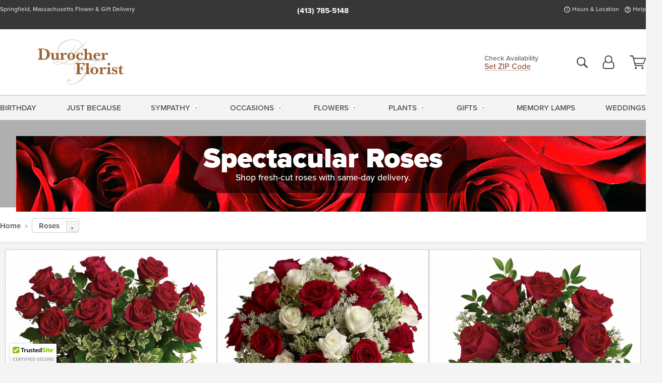

--- FILE ---
content_type: text/html;charset=UTF-8
request_url: https://www.durocherflorist.com/roses/
body_size: 31054
content:

<!DOCTYPE html>
<html lang="en">
<head>
  <meta charset="utf-8">
  <meta name="viewport" content="width=device-width, initial-scale=1, shrink-to-fit=no">
  <title>Springfield MA Same Day Rose Delivery &#x7c; Roses Hand-Delivered by Durocher Florist</title>
  <meta name="description" content="Imported&#x20;Ecuadorian&#x20;roses&#x20;are&#x20;available&#x20;in&#x20;many&#x20;beautiful&#x20;colors&#x20;appropriate&#x20;for&#x20;any&#x20;occasion&#x21;&#x20;Send&#x20;long-stemmed&#x20;or&#x20;short&#x20;contemporary&#x20;rose&#x20;designs&#x20;with&#x20;same-day&#x20;delivery&#x20;to&#x20;Springfield&#x20;and&#x20;cities&#x20;nationwide&#x20;from&#x20;Durocher&#x20;Florist.">
  
    <link rel='preconnect' href='//use.typekit.net'>
    <link rel='preconnect' href='//cdnjs.cloudflare.com'>
    <link rel='preconnect' href='//ajax.googleapis.com'>
    
      <link rel='preconnect' href='//www.googletagmanager.com'>
    

    <link rel="preload" href="/assets/css/dyn-D57202E6-A766-08CB-C1C839660392352E-replace/category.min.css" as="style">

    

  <script>loadjs=function(){var h=function(){},c={},u={},f={};function o(e,n){if(e){var r=f[e];if(u[e]=n,r)for(;r.length;)r[0](e,n),r.splice(0,1)}}function l(e,n){e.call&&(e={success:e}),n.length?(e.error||h)(n):(e.success||h)(e)}function d(r,t,s,i){var c,o,e=document,n=s.async,u=(s.numRetries||0)+1,f=s.before||h,l=r.replace(/[\?|#].*$/,""),a=r.replace(/^(css|img)!/,"");i=i||0,/(^css!|\.css$)/.test(l)?((o=e.createElement("link")).rel="stylesheet",o.href=a,(c="hideFocus"in o)&&o.relList&&(c=0,o.rel="preload",o.as="style")):/(^img!|\.(png|gif|jpg|svg|webp)$)/.test(l)?(o=e.createElement("img")).src=a:((o=e.createElement("script")).src=r,o.async=void 0===n||n),!(o.onload=o.onerror=o.onbeforeload=function(e){var n=e.type[0];if(c)try{o.sheet.cssText.length||(n="e")}catch(e){18!=e.code&&(n="e")}if("e"==n){if((i+=1)<u)return d(r,t,s,i)}else if("preload"==o.rel&&"style"==o.as)return o.rel="stylesheet";t(r,n,e.defaultPrevented)})!==f(r,o)&&e.head.appendChild(o)}function r(e,n,r){var t,s;if(n&&n.trim&&(t=n),s=(t?r:n)||{},t){if(t in c)throw"LoadJS";c[t]=!0}function i(n,r){!function(e,t,n){var r,s,i=(e=e.push?e:[e]).length,c=i,o=[];for(r=function(e,n,r){if("e"==n&&o.push(e),"b"==n){if(!r)return;o.push(e)}--i||t(o)},s=0;s<c;s++)d(e[s],r,n)}(e,function(e){l(s,e),n&&l({success:n,error:r},e),o(t,e)},s)}if(s.returnPromise)return new Promise(i);i()}return r.ready=function(e,n){return function(e,r){e=e.push?e:[e];var n,t,s,i=[],c=e.length,o=c;for(n=function(e,n){n.length&&i.push(e),--o||r(i)};c--;)t=e[c],(s=u[t])?n(t,s):(f[t]=f[t]||[]).push(n)}(e,function(e){l(n,e)}),r},r.done=function(e){o(e,[])},r.reset=function(){c={},u={},f={}},r.isDefined=function(e){return e in c},r}();</script>
  <script>
    var sitePrimaryURL = 'https://www.durocherflorist.com/';
    var siteAlternateURL = 'http://www.durocherflorist.com/';
    var siteCountry = 'US';
  </script>
  
<script>
  var deliveryAddressTypes = [];deliveryAddressTypes.push({id: 1,title: "Residence",info1: "Neighborhood",info1Required: 0,info2: "",info2Required: 0,hasDName: 0,setPhone: 0,showSearch: 0, radioTitle: "", radioRequired: 0, radioValue: "", radioAltValue: "", radioMessage: "", radioAltMessage: ""});deliveryAddressTypes.push({id: 2,title: "Apartment",info1: "Apt Complex",info1Required: 0,info2: "Apt Number",info2Required: 1,hasDName: 0,setPhone: 0,showSearch: 0, radioTitle: "", radioRequired: 0, radioValue: "", radioAltValue: "", radioMessage: "", radioAltMessage: ""});deliveryAddressTypes.push({id: 3,title: "Business",info1: "Company",info1Required: 1,info2: "",info2Required: 0,hasDName: 0,setPhone: 1,showSearch: 1, radioTitle: "", radioRequired: 0, radioValue: "", radioAltValue: "", radioMessage: "", radioAltMessage: ""});deliveryAddressTypes.push({id: 4,title: "Hospital",info1: "Hospital",info1Required: 0,info2: "Room Number",info2Required: 1,hasDName: 0,setPhone: 1,showSearch: 1, radioTitle: "", radioRequired: 0, radioValue: "", radioAltValue: "", radioMessage: "", radioAltMessage: ""});deliveryAddressTypes.push({id: 5,title: "Funeral Home",info1: "Funeral Home",info1Required: 0,info2: "Visitation Time",info2Required: 1,hasDName: 1,setPhone: 1,showSearch: 1, radioTitle: "", radioRequired: 0, radioValue: "", radioAltValue: "", radioMessage: "", radioAltMessage: ""});deliveryAddressTypes.push({id: 6,title: "Church",info1: "Church",info1Required: 0,info2: "Service Time",info2Required: 1,hasDName: 0,setPhone: 1,showSearch: 1, radioTitle: "", radioRequired: 0, radioValue: "", radioAltValue: "", radioMessage: "", radioAltMessage: ""});deliveryAddressTypes.push({id: 7,title: "School",info1: "School",info1Required: 0,info2: "",info2Required: 1,hasDName: 0,setPhone: 1,showSearch: 1, radioTitle: "", radioRequired: 0, radioValue: "", radioAltValue: "", radioMessage: "", radioAltMessage: ""});deliveryAddressTypes.push({id: 8,title: "Other",info1: "Company",info1Required: 0,info2: "",info2Required: 0,hasDName: 0,setPhone: 1,showSearch: 1, radioTitle: "", radioRequired: 0, radioValue: "", radioAltValue: "", radioMessage: "", radioAltMessage: ""});
</script>

<script>
  function cleanupGooglePlacesAddress(address){
    
    // Remove Phone Number
    if ($('#corAddressType').length > 0){
      var addType = deliveryAddressTypes.find((typ) => typ.title===$('#corAddressType').val());
      if (addType && addType.setPhone === 0) address.phone='';
    }
    return address;
  }
</script>

  <style>
    .-lucee-dump {overflow:scroll;}
  </style>
  
<style>
  :root {
    --color-action: var(--color-action-themed, 53,134,9);
    --color-action-dk: var(--color-action-themed-dk, 41,108,2);
    --color-action-md: var(--color-action-themed-md, 52,134,5);
    --color-action-lt: var(--color-action-themed-lt, 195,224,179);
  }
  .navbar-collapse > *,.dropdown-menu,#maincontent,.footer,.seo-footer,.modal:not(.modal-open) { display:none; }

  *,*::before,*::after { box-sizing:border-box; }
  .skip-link { left:0;position:absolute;top:-1000px; }

  body { font-family: "proxima-nova",'Adjusted Arial Fallback',arial,verdana,sans-serif;font-size: .9em;line-height:1.6;margin:0; }
  .img-fluid { height: auto;width: 100%; }
  .entry--header { background:#fff;box-shadow:0 2px 10px rgba(var(--color-shadow),.5);height:60px; }
  .light-mode .entry--header { box-shadow:0 1px 7px rgba(var(--color-shadow),.15); }
  .entry--header .container,.entry-sidebar { display:none; }
  .variationScrollMessage { position: absolute;z-index: -1; }
  .sr-only { background: #000;border:0;color: #fff;clip:rect(0,0,0,0);clip-path:inset(50%);height:1px;margin:-1px;overflow:hidden;padding:0;position:absolute;white-space:nowrap;width:1px; }
  .container { margin:0 auto;max-width:90rem;padding-inline:.9375rem; }
  .row { display:flex;flex-wrap:wrap;margin-inline:-.9375rem; }
  .col { flex-basis:0;flex-grow:1;max-width:100%; }
  h1,h2,h3,h4,h5,h6,.h1,.h2,.h3,.h4,.h5,.h6 { margin: 0 0 .5rem; }
  .col,.col-1,.col-10,.col-11,.col-12,.col-2,.col-3,.col-4,.col-5,.col-6,.col-7,.col-8,.col-9,.col-auto,.col-lg,.col-lg-1,.col-lg-10,.col-lg-11,.col-lg-12,.col-lg-2,.col-lg-3,.col-lg-4,.col-lg-5,.col-lg-6,.col-lg-7,.col-lg-8,.col-lg-9,.col-lg-auto,.col-md,.col-md-1,.col-md-10,.col-md-11,.col-md-12,.col-md-2,.col-md-3,.col-md-4,.col-md-5,.col-md-6,.col-md-7,.col-md-8,.col-md-9,.col-md-auto,.col-sm,.col-sm-1,.col-sm-10,.col-sm-11,.col-sm-12,.col-sm-2,.col-sm-3,.col-sm-4,.col-sm-5,.col-sm-6,.col-sm-7,.col-sm-8,.col-sm-9,.col-sm-auto,.col-xl,.col-xl-1,.col-xl-10,.col-xl-11,.col-xl-12,.col-xl-2,.col-xl-3,.col-xl-4,.col-xl-5,.col-xl-6,.col-xl-7,.col-xl-8,.col-xl-9,.col-xl-auto { min-height:1px;padding-inline:.9375rem;position:relative;width:100%; }
  .align-items-center { align-items:center !important; }
  .justify-content-center { justify-content:center !important; }
  .text-left { text-align:left !important; }
  .text-right { text-align:right !important; }
  .text-center { text-align:center !important; }
  .tooltip { opacity: 0; }
  .feature-area { background: #afafaf;color: #fff;padding: 1.5rem .5rem;position: relative;text-align: center; }
  .feature-area h1,.feature-area .h1 { line-height: .86; }
  .feature-area .container { display: flex;justify-content: center; }
  .feature-bg { align-items: center;display: flex;inset: 0;justify-content: center;overflow: hidden;position: absolute; }
  .feature-bg__wrap,.feature-bg--img,.feature-bg--img img,.feature-bg--video { height: 100%;width: 100%; }
  .feature-bg--img,.feature-bg--img img,.feature-bg--video { flex-grow: 0;min-width: 100vw; }
  .feature-bg--img.feature-constrain,.feature-bg--img img.feature-constrain,.feature-bg--video.feature-constrain { min-height: 130px; }
  .feature-bg--img,.feature-bg--img img { object-fit: cover; }
  .feature-bg--video { aspect-ratio: 16/9;height: auto; }
  .feature-bg--local { inset: 0;position: absolute; }
  .feature-bg + .container { position: relative; }
  .feature-area .h2,.feature-area p { margin: 0; }
  .feature-area:not(.feature__interior) .feature-bg--img,.feature-area:not(.feature__interior) .feature-bg--img img { min-height: 220px; }
  .feature-area.feature-image { background: none;margin: 0 auto;max-width: 1800px;padding: 0; }
  .feature-area.feature-image .container { inset: 50% auto auto 50%;position: absolute;transform: translate(-50%,-50%);width: 100%; }
  .feature-area.feature-image img { height: auto;width: 100%; }
  .feature-message__reorder { display: flex;flex-direction: column; }
  .feature-message__reorder .feature-text-font { margin-top: -.25rem;order: 1; }
  .feature-message__reorder .feature-area-rule { margin: .3rem .35rem .5rem;order: 2; }
  .feature-message__reorder .feature-headline-font { margin-top: .1rem;order: 3; }
  .feature-message__reorder .feature-cta-font { margin-top: 0;order: 4; }
  .feature-message { display: inline-block;padding: 1.15rem 1.25rem 1.4rem; }
  .breadcrumb { display: flex;font-size: .875rem;flex-wrap: wrap;list-style: none;margin: 0;padding: 0;position: relative;top: 2px; }
  .breadcrumb a { font-weight: 700;text-decoration: none; }
  .breadcrumb-text { font-size: 1.25rem;margin: 0;text-transform: uppercase; }
  .breadcrumb .dropdown-toggle { padding: .6rem .875rem .475rem; }
  .product-info { background: #fff;border-top: 1px solid #d5d5d5;padding-bottom: .125rem; }
  .product-info .row { display: flex;justify-content: space-between; }
  .product-info .row > .text-right { align-items: center;display: flex;justify-content: flex-end; }
  .product-info__interior { margin-bottom: 1.25rem; }
  .product-info__interior img { margin-left: 5px; }
  .product-info__interior img > .container > .row { align-items: center; }
  .footer__banner a { width: 100%; }


  
    body { background:#f4f4f4;text-align:left; }
    header,.btn { background:#fff;--nav-bgz: 3px;--nav-bg: 2.5625rem; }
    header:has(.nav-camelcase) { --nav-bg: 2.59rem; }
    .header-bar { background:rgba(var(--color-theme-dk),1);font-size:.01rem;height:36px;position:relative; }
    .logo-bar { flex-shrink:1;padding:.75rem 0 .8rem; }
    .logo-bar .logo-link { display:block;line-height: 0;max-height:80px; }
    .logo-bar .svg-logo { height:auto;width:auto; }
    .logo-bar img,.logo-bar .svg-logo { max-height:var(--logo-mxh,80px);max-width: var(--logo-mxw,275px); }
    .selectize-input > input { border:0;color:inherit; }
    .form-control,.header-bar,.shopping-filter,.shopping-filter > a,.notice,.notice a { color:transparent }
    .form-control { background:#fff;border-radius:7px;border:2px solid #c8c8c8;box-shadow:none;display:block;padding:.625rem .875rem .5625rem;width:100%; }
    .notice { background:#606060;display:block;height:43px; }

    
      .navbar-collapse > nav:nth-child(2) { display:block; }
      .form-header-search { display:flex; }
      .form-header-search .form-control { border-radius:5px 0 0 5px;padding:.6rem 0 .6rem 1rem; }
      .form-header-search .btn-search { align-items:center;border:2px solid #cdcdcd;border-left:0;border-radius:0 5px 5px 0;display:flex;margin-left:-2px;padding:0;width:auto; }
      .form-header-search .btn-search img { margin:0 1rem;opacity:.8; }
      .selectize-control { height:43px; }
      .account-nav { align-items:center;display:flex; }
      .account-nav-icons { list-style:none;line-height:.8;margin:0 0 -2px auto;padding:0 !important;white-space:nowrap; }
      .account-nav-icons .dropdown-toggle { display: block;max-width: 24px; }
      .account-nav-icons svg { fill:#444;transition:fill .3s; }
      .basket-count { color:transparent;position:absolute; }
      .navbar > .container { display:flex; }
      .navbar-collapse { flex-basis: 100%; }
      .navbar-nav { list-style:none;display:flex;flex-wrap:wrap;justify-content:space-between;margin:0;padding:0; }
      .navbar-nav:not(.nav-camelcase) { text-transform: uppercase; }
      .navbar-nav .nav-link { align-items: center;display: flex;font-size: 17.6px;padding: .4rem .7rem .475rem;text-decoration: none; }
      .navbar-nav .dropdown-item { text-transform: none !important; }
      .nav-item .dropdown-toggle:after { margin-left: .3125rem; }
      .dropdown-toggle:after { content: "";display: inline-block;width: 16px; }
    
        .feature-area.feature__interior { padding: 1rem .5rem; }
        .feature-area.feature__interior .h1 { font-size: 1.75rem;font-weight: 700;margin-bottom: .25rem; }
        .feature-area.feature__interior p { font-size: .875rem;line-height: 1.1; }
        .serif-font .feature-area.feature__interior .h1 + p { margin-top: .15rem; }
        .feature-area.feature__interior .h1:last-child,.feature-area.feature__interior p:last-child { margin-bottom: 0; }
        .feature-area.feature__interior.feature-area__container .feature-message { padding: .75rem 1.5rem; }
      

    @media(max-width:26.25rem) {
      .feature-bg--video { height: 310px;min-width: 1000vw; }
    }

    @media(min-width:28.125rem) {
      .logo-bar img,.logo-bar .svg-logo { --logo-mxw:250px; }
    }

    /* XS */
    @media(max-width:767px) {
      #maincontent { display: block; }
      .header-bar,.account-nav-icons,.is-home #maincontent > style ~ *:not(.feature-area),.hidden-xs { display:none; }
      header { align-items:center;display:flex !important;flex-wrap:wrap;justify-content:space-between;position:relative; }
      .logo-bar { max-width:calc(100vw - 9.5rem); }
      .logo-bar .svg-logo { width:calc(100vw - 200px); }
      .logo-bar img,.logo-bar .svg-logo { height:auto;margin:0 -.9375rem;--logo-mxh:85px;--logo-mxw: calc(100% + 1.875rem); }
      .logo-bar .logo-link { max-height:85px; }
      .feature-area { max-width: 100vw;overflow: hidden; }
      .breadcrumb { width: 100%; }
      .breadcrumb-item > a:not(.dropdown-toggle) { display: none; }
      .product-info { overflow: hidden; }
      .product-info .container { margin-top: -4px; }
      .breadcrumb .dropdown-toggle { display: block;margin: 0 -.9375rem; }

      
        header > div { margin-top:2rem; }
        .header-phone-toggler,.accountNav-search,.navbar-toggler { background:rgba(244,244,244,.3);border:1px solid #d5d5d5;border-radius:.3125rem;height:43px;min-width:43px; }
        .header-phone-toggler,.accountNav-search{ flex-shrink:0;line-height:0;margin:2.2em .9375rem 0 1.1rem; }
        .accountNav-search{ position:relative;top:1px }
        .accountNav-search img { opacity:.8; }
        .header-zip-filter { background:rgba(var(--color-theme-dk),1);height:32px;inset: 0 auto auto 0;position:absolute; }
        .form-header-search .btn-search img { margin:0 .75rem 0 .5rem; }
        .account-nav { justify-content:center; }
        .account-nav .filter-label { display:inline; }
        .navbar { margin-top: 2.2em;order:-1; }
        .navbar-collapse { inset: 0 auto auto -250px;position:fixed;width:250px; }
        .logo-bar .form-header-search .btn-search img { position:relative;top:-1px; }
      
    }

    /* SM */
    @media(min-width:48rem) {
      .col-sm-5 { flex:0 0 41.6666666667%;max-width:41.6666666667%; }
      .col-sm-3 { flex:0 0 25%;max-width:25%; }
      .logo-bar { padding:1.25rem 0; }
      .logo-bar img,.logo-bar .svg-logo { --logo-mxw:180px; }
      .accountNav-search { background: transparent;border: 0;height: 25px;padding: 1px;position: relative;top: -3px;width: 25px; }
      .accountNav-search svg { height: 100%;max-height: 25px;width: 100%; }
      .feature-area { padding: 2rem 0; }
      .feature-bg--img.feature-constrain,.feature-bg--img img.feature-constrain,.feature-bg--video.feature-constrain { min-height: 150px; }
      .feature-message__reorder .feature-area-rule { margin: .25rem .35rem .55rem; }
      .feature-message { padding: 1.5rem 1.75rem 1.75rem; }
      .feature-message.feature-message--right { margin-left: auto;margin-right: 0; }
      .feature-message.feature-message--right.feature-message__border { margin-right: 13px; }
      .feature-message.feature-message--left { margin-left: 0;margin-right: auto; }
      .feature-message.feature-message--left.feature-message__border { margin-left: 13px; }
      .breadcrumb { gap: .7rem 0; }
      .breadcrumb .dropdown-toggle { line-height: 1.25;margin: -3px 0 -2px;padding: .3125rem 2.4rem .1875rem .8125rem; }
      .product-info { padding: 1.075rem 0 1.2rem; }
      .product-info__interior { margin-bottom: 1.75rem; }
      .product-info > .container > .row:has(.breadcrumb) { display: grid;gap: .9375rem;grid-template-columns: 1fr max-content;padding-inline: .9375rem; }
      .product-info > .container > .row:has(.breadcrumb) > * { max-width: 100%;padding: 0;width: 100%; }

      
        .header-phone-toggler,.navbar-toggler,.accountNav-search.visible-xs,.nav-item.visible-xs { display:none; }
        .account-nav-icons li { display:inline-block;position: relative }
        .account-nav-icons li:not(:first-child) { padding-left: 16px; }
        .account-nav-icons li:not(:last-child) { margin-right:10px; }
        .account-nav-icons li + li:before { background:rgba(213,213,213,.55);content:"";display:block;inset:0 auto 3px 0;position: absolute;width:2px; }
        .form-header-search .form-control { border-radius:50px 0 0 50px;padding:.625rem 0 .625rem 1.25rem; }
        .form-header-search .btn-search { border-radius:0 50px 50px 0;padding-bottom:4px; }
        .dropdown-toggle { font-size:.9rem; }
        .dropdown-toggle:after { width: 12px; }
        .navbar { background-image:repeating-linear-gradient(to bottom,#d5d5d5,#d5d5d5 2px,#f4f4f4 var(--nav-bgz),#f4f4f4 var(--nav-bg));height:54px; }
        .navbar-nav .nav-link { font-size: 12.8px;min-height: 41.283px;padding: .7rem .4rem .6rem;white-space: nowrap; }
      
          .feature-area.feature__interior { padding: 1.5rem .5rem; }
          .feature-area.feature__interior .h1 { font-size: 2.5rem; }
          .feature-area.feature__interior p { font-size: .9rem; }
        
    }

    @media(max-width:61.999rem) {
      
        .account-nav-icons svg { height:26px; }
      
    }

    /* MD */
    @media(min-width:62rem) {
      .logo-bar img,.logo-bar .svg-logo { --logo-mxw:235px; }
      .col-md-4 { flex:0 0 33.3333333333%;max-width:33.3333333333%; }
      .feature-area { padding: 4rem 0; }
      .feature-area:not(.feature__interior) .feature-bg--img,.feature-area:not(.feature__interior) .feature-bg--img img { min-height: 350px; }
      .feature-message__reorder .feature-text-font { margin-top: -.5rem; }
      .feature-message__reorder .feature-area-rule { margin: .45rem 1rem .4rem; }
      .feature-message__reorder .feature-headline-font { margin-top: .4rem; }
      .feature-message__reorder .feature-cta-font { margin-top: .25rem; }
      .feature-message { margin: 0 5vw;padding: 1.816rem 2rem 2.125rem; }
      .breadcrumb { font-size: .9375rem; }
      .product-info { padding: 1.375rem 0; }
      .product-info__interior { margin-bottom: 2.25rem; }

      
        .dropdown-toggle { font-size:1rem; }
        .dropdown-toggle:after { width: 13px; }
        .navbar { --nav-bgz: 2px;--nav-bg: 2.75rem; }
        .navbar:has(.nav-camelcase) { --nav-bg: 2.84rem; }
        .navbar-nav .nav-link { font-size: 13.6px;min-height: 45.5px;padding: .65rem .45rem .55rem; }
        .navbar-collapse:not(:has(.nav-camelcase)) .navbar-nav .nav-link { padding-block: .8rem .7rem; }
      
          .feature-area.feature__interior { padding: 2rem 2rem 1.75rem; }
          .feature-area.feature__interior .h1 { font-size: 3rem; }
          .feature-area.feature__interior p { font-size: 1rem; }
        
    }

    @media(max-width:74.999rem) {
      
    }

    /* LG */
    @media(min-width:75rem) {
      .header-bar { height:37px; }
      .logo-bar img,.logo-bar .svg-logo { --logo-mxh:90px; }
      .logo-bar .logo-link { max-height:90px; }
      .col-lg-3 { flex:0 0 33.3333333333%;max-width:33.3333333333%; }
      .feature-message__reorder .feature-area-rule { margin: .5rem 1.5rem; }

      
        .dropdown-toggle:after { width: 16px; }
        .navbar { --nav-bg: 3.1875rem; }
        .navbar:has(.nav-camelcase) { --nav-bg: 3.11rem; }
        .navbar-nav .nav-link { font-size: 15.2px;min-height: 50px;padding-inline: .5rem; }
        .navbar-collapse:not(:has(.nav-camelcase)) .navbar-nav .nav-link { padding-top: .9rem; }
      
          .feature-area.feature__interior .h1 { font-size: 3.5rem; }
          .feature-area.feature__interior p { font-size: 1.1rem; }
        
    }

    /* XL */
    @media(min-width:90rem) {
      .header-bar { height:38.55px; }
      .feature-message { margin: 0 10rem; }

      
        .navbar { --nav-bgz: 3px;--nav-bg: 3.375rem; }
        .navbar:has(.nav-camelcase) { --nav-bg: 3.37rem; }
        .navbar-nav .nav-link { font-size: 17.6px;min-height: 54px;padding-inline: .7rem; }
      
    }
  


  /*  Turn off dark product bars in Safari < 18  */
  @supports (hanging-punctuation: first) and (font: -apple-system-body) and (-webkit-appearance: none) {
    @supports not (content-visibility: auto) { .product-list.product-backgrounds .product-card:before { display: none !important; }}
  }
</style>
<style>
  :root {
    --color-theme:      140, 84, 60;
    --color-theme-dk:   55, 55, 55;
    --color-theme-md:   164, 164, 164;
    --color-theme-lt:   217, 217, 217;
    --color-theme-xlt:  212, 212, 212;
  }


  /*   Theme Overrides   */
  .btn-primary-o:is(:hover,:active,:focus),.btn-link:is(:hover,:active,:focus),.btn-primary:is(:hover,:active,:focus),.btn-feature:is(:hover,:active,:focus),
  header:not(.header-config) ~ #maincontent a:not([class]):is(:hover,:active,:focus) {
    color: #9b401a !important;
  }

  header:not(.header-config) ~ #maincontent a:not(.btn) { text-decoration-color: rgba(140,84,60,.3) !important; }


  /*   Chrome Overscroll Override   */
  html:has(.header-search-ready) { background: #373737; }
</style>


<meta name="theme-color" content="#373737" />


    <script>
      loadjs([
        '//use.typekit.net/djj0rkk.css',
        '/assets/css/dyn-D57202E6-A766-08CB-C1C839660392352E-replace/category.min.css'
      ], 'maincss',{numRetries:2});
    </script>

    
      <style>
        :root { --serif-font: "proxima-nova"; }
      </style>
    
    <link rel="canonical" href="https://www.durocherflorist.com/roses/" />
  
    <link rel="apple-touch-icon" sizes="180x180" href="/images/v4/favicons/apple-touch-icon.png?v=n5LRbbQr7M">
    <link rel="icon" type="image/png" sizes="32x32" href="/images/v4/favicons/favicon-32x32.png?v=n5LRbbQr7M">
    <link rel="icon" type="image/png" sizes="16x16" href="/images/v4/favicons/favicon-16x16.png?v=n5LRbbQr7M">
    <link rel="mask-icon" href="/images/v4/favicons/safari-pinned-tab.svg?v=n5LRbbQr7M" color="#a26b3a">
    <link rel="shortcut icon" href="/images/v4/favicons/favicon.ico?v=n5LRbbQr7M">
    <meta name="msapplication-TileColor" content="#a26b3a">
    <meta name="msapplication-config" content="/images/v4/favicons/browserconfig.xml?v=n5LRbbQr7M">
    <meta name="theme-color" content="#a26b3a">
  <meta name="facebook-domain-verification" content="60osovu6yx7p4mq0itz3zoxqy9nzdw" />
<meta name="p:domain_verify" content="96e20bfeab25bded6f3e86e746a74184"/>
<meta name="msvalidate.01" content="777BB605C31B6C690F76C8A04C3BA5BF" />

<meta name="google-site-verification" content="KqoxhT1SAFeEuUK2sQj2YHgQsenZS0d4cZjFrKqLvD8" />


    <meta property="og:type" content="category" />
    <meta property="og:title" content="Spectacular&#x20;Roses" />
    <meta property="og:image" content="/images/v4/misc/logo.png" />
    <meta property="og:url" content="https://www.durocherflorist.com/roses/" />
    <meta property="og:description" content="Send&#x20;roses&#x20;with&#x20;same-day&#x20;delivery&#x20;to&#x20;Springfield&#x20;MA&#x20;and&#x20;cities&#x20;nationwide&#x20;from&#x20;Durocher&#x20;Florist&#x21;&#x20;Roses&#x20;are&#x20;the&#x20;most&#x20;popular&#x20;flowers&#x20;in&#x20;the&#x20;world.&#x20;They&#x20;stand&#x20;alone&#x20;as&#x20;a&#x20;romantic&#x20;bouquet&#x20;or&#x20;can&#x20;be&#x20;combined&#x20;with&#x20;other&#x20;flowers&#x20;to&#x20;add&#x20;beauty&#x20;and..." />
    <meta property="og:site_name" content="Durocher&#x20;Florist" />

    <meta name="twitter:card" content="summary" />
    <meta name="twitter:title" content="Spectacular&#x20;Roses" />
    <meta name="twitter:image" content="/images/v4/misc/logo.png"/>
    <meta name="twitter:url" content="https://www.durocherflorist.com/roses/" />
    <meta name="twitter:description" content="Send&#x20;roses&#x20;with&#x20;same-day&#x20;delivery&#x20;to&#x20;Springfield&#x20;MA&#x20;and&#x20;cities&#x20;nationwide&#x20;from&#x20;Durocher&#x20;Florist&#x21;&#x20;Roses&#x20;are&#x20;the&#x20;most&#x20;popular&#x20;flowers&#x20;in&#x20;the&#x20;world.&#x20;They&#x20;stand&#x20;alone&#x20;as&#x20;a&#x20;romantic&#x20;bouquet&#x20;or&#x20;can&#x20;be..." />
  
  <meta name="generator" content="FlowerManager - GravityFree Floral Ecommerce Solutions">
  
  <meta name="yandex" content="noyaca">
  
<!-- footer --><script>window.fmt_dl=window.fmt_dl||{};fmt_dl.items=[];</script>
      <script>
        !function(f,b,e,v,n,t,s)
        {if(f.fbq)return;n=f.fbq=function(){n.callMethod?
        n.callMethod.apply(n,arguments):n.queue.push(arguments)};
        if(!f._fbq)f._fbq=n;n.push=n;n.loaded=!0;n.version='2.0';
        n.queue=[];t=b.createElement(e);t.async=!0;
        t.src=v;s=b.getElementsByTagName(e)[0];
        s.parentNode.insertBefore(t,s)}(window,document,'script',
        'https://connect.facebook.net/en_US/fbevents.js');
      </script><script type="application/ld+json">[{"@context":"http://schema.org/","@type":"CollectionPage","name":"Spectacular Roses","url":"https://www.durocherflorist.com/roses/","description":"Imported Ecuadorian roses are available in many beautiful colors appropriate for any occasion! Send long-stemmed or short contemporary rose designs with same-day delivery to Springfield and cities nationwide from Durocher Florist.","image":""},{"@context":"https://schema.org","@type":"ItemList","itemListElement":[{"position":1.0,"@type":"ListItem","url":"https://www.durocherflorist.com/flowers/always-on-my-mind-long-stemmed-red-roses/"},{"position":2.0,"@type":"ListItem","url":"https://www.durocherflorist.com/flowers/love-s-devine-roses/"},{"position":3.0,"@type":"ListItem","url":"https://www.durocherflorist.com/flowers/6-red-roses-vased/"},{"position":4.0,"@type":"ListItem","url":"https://www.durocherflorist.com/flowers/eternal-love/"},{"position":5.0,"@type":"ListItem","url":"https://www.durocherflorist.com/flowers/dozen-white-roses/"},{"position":6.0,"@type":"ListItem","url":"https://www.durocherflorist.com/flowers/dozen-yellow-roses/"},{"position":7.0,"@type":"ListItem","url":"https://www.durocherflorist.com/flowers/long-stemmed-pink-roses/"},{"position":8.0,"@type":"ListItem","url":"https://www.durocherflorist.com/flowers/breathtaking-beauty-3-dozen-roses/"},{"position":9.0,"@type":"ListItem","url":"https://www.durocherflorist.com/flowers/lavender-wishes-dozen-premium-lavender-roses/"},{"position":10.0,"@type":"ListItem","url":"https://www.durocherflorist.com/flowers/rainbow-roses/"},{"position":11.0,"@type":"ListItem","url":"https://www.durocherflorist.com/flowers/100-reasons-i-love-you-/"},{"position":12.0,"@type":"ListItem","url":"https://www.durocherflorist.com/flowers/wrapped-roses-one-dozen/"},{"position":13.0,"@type":"ListItem","url":"https://www.durocherflorist.com/flowers/thoughts-of-you-bud-vase/"},{"position":14.0,"@type":"ListItem","url":"https://www.durocherflorist.com/flowers/midnight-black-tinted-roses/"},{"position":15.0,"@type":"ListItem","url":"https://www.durocherflorist.com/flowers/love-that-pink-bouquet/"},{"position":16.0,"@type":"ListItem","url":"https://www.durocherflorist.com/flowers/your-light-shines-bouquet/"},{"position":17.0,"@type":"ListItem","url":"https://www.durocherflorist.com/flowers/dreaming-of-roses/"},{"position":18.0,"@type":"ListItem","url":"https://www.durocherflorist.com/flowers/be-my-love-bouquet/"},{"position":19.0,"@type":"ListItem","url":"https://www.durocherflorist.com/flowers/sunny-day-pitcher-of-roses/"},{"position":20.0,"@type":"ListItem","url":"https://www.durocherflorist.com/flowers/sunrise-splendor/6451/"}]}]</script><script type="application/ld+json">{"@context":"http://schema.org/","@type":"FAQPage","mainEntity":[{"@type":"Question","name":"How to care for roses?","acceptedAnswer":{"@type":"Answer","text":"<p>Fill the biggest bowl you can find with fresh cool water. Trim your stems half an inch at a 45-degree angle to allow for maximum hydration. Then, place your roses into the bowl of water and let them have a drink for up to two hours. Unwrap your roses and notice if there are any outer protective petals, known as guard petals, that need to be plucked.&nbsp;To learn more about caring for your roses, visit our&nbsp;<a href=\"/knowledge/flower-care/rose/\">flowercare</a> page.</p>\r\n"}},{"@type":"Question","name":"What do different rose colors symbolize?","acceptedAnswer":{"@type":"Answer","text":"<p>Red roses are the most popular variety of roses since they symbolize love and respect. Pink roses offer grace and joy. Yellow roses also symbolize joy and friendship. Orange roses, in vivid tones, symbolize fascination and creativity. Learn more in our <a href=\"/knowledge/meaning-of-roses/\">Meaning of Roses Guide</a>. Our Meaning of Roses guide is designed to give you a general sampling of many varieties that are popular today.</p>\r\n"}},{"@type":"Question","name":"How long do roses last?","acceptedAnswer":{"@type":"Answer","text":"<p>With the right care, your roses can last up to a week or more! Fill the biggest bowl you can find with fresh cool water. Trim your stems half an inch at a 45-degree angle to allow for maximum hydration. Then, place your roses into the bowl of water and let them have a drink for up to two hours. Unwrap your roses and notice if there are any outer protective petals, known as guard petals, that need to be plucked. To learn more about caring for your plant, visit our <a href=\"/knowledge/flower-care/rose/\">flowercare page</a>.</p>\r\n"}},{"@type":"Question","name":"What different types of roses are there?","acceptedAnswer":{"@type":"Answer","text":"<p>There are thousands of rose varieties. Chosen and bred for hardiness, fragrance, beauty, and climate, the roses we use change and evolve as new rose varieties come out. Our <a href=\"/knowledge/meaning-of-roses/\">Meaning of Roses</a> guide is designed to give you a general sampling of some of the more popular varieties of roses.</p>\r\n"}},{"@type":"Question","name":"Are there hypoallergenic rose options?","acceptedAnswer":{"@type":"Answer","text":"<p>Roses are generally a low-pollen flower, making them a wonderful choice for those with pollen sensitivities. While no flower is completely hypoallergenic, roses are among the best options for reducing allergic reactions, especially when compared to high-pollen blooms like lilies or daisies.</p>\r\n"}}]}</script>
      <script type="application/ld+json">
        {
          "@context": "http://schema.org",
          "@type": "WebSite",
          "name": "Durocher Florist",
          "url": "https://www.durocherflorist.com/",
          "potentialAction": {
            "@type": "SearchAction",
            "target": "https://www.durocherflorist.com/search/?keyword={search_term}&gsitesearch",
            "query-input": "required name=search_term"
          }
        }
      </script>
    
        <script type="application/ld+json">
          {
            "@context": "http://www.schema.org"
            ,"@type": "Florist"
            ,"additionalType": "Organization"
            ,"name": "Durocher Florist"
            ,"url": "https://www.durocherflorist.com/"
            ,"logo": "/images/v4/misc/logo.png"
            ,"image": "/images/v4/misc/logo.png"
            ,"description": "Springfield, Massachusetts Flower & Gift Delivery"
            ,"contactPoint": {
              "@type": "ContactPoint"
              ,"contactType": "sales"
              ,"telephone": "+1-413-785-5148"
            }
      ,"sameAs":["https://www.facebook.com/durocherflorist","https://twitter.com/DurocherFlorist","https://www.pinterest.com/durochers/","https://www.instagram.com/durocher_florist/"]
            ,"priceRange": "$25.00 - $1,499.95"
        
            ,"telephone": "+1-413-785-5148"
        
            ,"openingHours": "M-F 8am-5pm | Sat 8am-3pm Sunday 9am-2pm"
        
            ,"location": [
        
              {
                "@type": "Florist"
                ,"name" : "Durocher Florist - West Springfield Flower Shop"
                ,"address": {
                  "@type": "PostalAddress"
                  ,"streetAddress": "184 Union Street"
                  ,"addressLocality": "West Springfield"
                  ,"addressRegion": "MA"
                  ,"postalCode": "01089"
                  ,"addressCountry": "US"
                }
          
                  ,"telephone" : "+1-413-785-5148"
            
              }
          
            ]
        , "hasMemberProgram": {
        "@type": "MemberProgram"
        ,"name": "Petal Rewards"
        ,"url": "https://www.durocherflorist.com/programs/reward-points/"
        ,"description": "For every eligible dollar spent, you will receive one reward point."
      }
          }
        </script>
      
      <script>
        !function(e){if(!window.pintrk){window.pintrk=function(){window.pintrk.queue.push(
          Array.prototype.slice.call(arguments))};var
          n=window.pintrk;n.queue=[],n.version="3.0";var
          t=document.createElement("script");t.async=!0,t.src=e;var
          r=document.getElementsByTagName("script")[0];r.parentNode.insertBefore(t,r)}}("https://s.pinimg.com/ct/core.js");
      </script><script>window.fmt_gtm_dl=window.fmt_gtm_dl||[];window.fmt_gtm_dl.push({'gtm.start':new Date().getTime(),'event':'gtm.js'});loadjs(['//www.googletagmanager.com/gtm.js?id=GTM-5QWRT2X&l=fmt_gtm_dl'], 'gtm_ljs');</script></head>
<body class="navigation-reveal">
  
  <a href="#maincontent" class="skip-link">Skip to main content</a>
  <svg viewBox="0 0 60 60" version="1.1" xmlns="http://www.w3.org/2000/svg" style="display: none;">
  <defs>
    
    <path aria-label="Access your account" id="account" d="M18.5 11.8C20.6 12.4 23.6 14.5 23.6 21.4 23.6 24.5 21.3 27 18.4 27L5.6 27C2.7 27 0.4 24.5 0.4 21.4 0.4 14.5 3.4 12.4 5.5 11.8 4.7 10.6 4.3 9.2 4.3 7.7 4.3 3.5 7.8 0 12 0 16.2 0 19.7 3.5 19.7 7.7 19.7 9.2 19.3 10.6 18.5 11.8ZM12 1.9C8.8 1.9 6.2 4.5 6.2 7.7 6.2 10.9 8.8 13.5 12 13.5 15.2 13.5 17.8 10.9 17.8 7.7 17.8 4.5 15.2 1.9 12 1.9ZM18.4 25.1C20.2 25.1 21.6 23.4 21.6 21.4 21.6 16.6 20 13.7 17.1 13.5 15.7 14.7 13.9 15.4 12 15.4 10.1 15.4 8.3 14.7 6.9 13.5 4 13.7 2.4 16.6 2.4 21.4 2.4 23.4 3.8 25.1 5.6 25.1L18.4 25.1 18.4 25.1Z" />
    <path aria-label="View your shopping cart" id="cart" d="M12.1 23C13.2 23 14.1 23.9 14.1 25 14.1 26.1 13.2 27 12.1 27 11 27 10.1 26.1 10.1 25 10.1 23.9 11 23 12.1 23ZM23.4 25C23.4 23.9 24.3 23 25.4 23 26.5 23 27.4 23.9 27.4 25 27.4 26.1 26.5 27 25.4 27 24.3 27 23.4 26.1 23.4 25ZM28.2 16.2C28.2 16.3 27.9 16.9 27.3 16.9L11.5 16.9 12.1 19.2 26.2 19.2C26.9 19.2 27.3 19.6 27.3 20.2 27.3 20.7 26.9 21.2 26.2 21.2L10.4 21.2 5.4 2.2 1.1 2.1C0.5 2.1 0 1.5 0 0.9 0 0.4 0.5 0 1.1 0L6 0C6.5 0 7 0.4 7.1 0.9L8.2 4.8 30.2 4.8C30.7 4.8 31.1 4.9 31.4 5.2 31.9 5.5 32.1 6.2 31.9 6.8L28.2 16.2ZM10.9 15.2L26.8 15.2 30 6.8 8.6 6.8 10.9 15.2Z" />
    <path aria-label="Call us" id="phone" d="M20.4 17.5C19.8 17.3 19.1 17.5 18.5 18L16.5 20 15.2 19.1C12.6 17.3 10.5 15.3 8.9 12.8L8.1 11.4 10.1 9.4C10.5 9 10.7 8.2 10.5 7.6 10 6.5 9.8 5.2 9.6 4 9.5 3.1 8.8 2.5 7.9 2.5L4 2.5C3.6 2.6 3.2 2.8 2.9 3.1 2.7 3.4 2.5 3.9 2.5 4.5 2.8 7.9 4.1 11.6 6.1 14.7 7.9 17.5 10.5 20.1 13.3 21.9 16.3 23.9 19.9 25.1 23.5 25.5L23.8 25.5C24.3 25.5 24.7 25.3 24.9 25.1 25.3 24.6 25.5 24.1 25.5 23.8L25.5 20.1C25.5 19.2 24.9 18.5 24 18.4 22.8 18.2 21.5 18 20.4 17.5ZM24.3 16.4C26.1 16.7 27.5 18.3 27.5 20.1L27.5 23.8C27.5 24.8 27 25.7 26.4 26.4 25.8 27.1 24.8 27.5 23.8 27.5L23.4 27.5C19.5 27.1 15.5 25.8 12.2 23.6 9.1 21.6 6.4 18.9 4.4 15.8 2.3 12.5 0.9 8.5 0.5 4.6 0.5 3.6 0.7 2.6 1.4 1.9 2 1.1 2.8 0.6 3.8 0.5L7.9 0.5C9.7 0.5 11.3 1.9 11.6 3.7 11.7 4.8 12 5.9 12.3 6.9 12.8 8.3 12.5 9.9 11.5 10.9L10.6 11.7C12.1 14.1 14.1 15.9 16.3 17.4L17.1 16.5C18.3 15.5 19.7 15.2 21.1 15.7 22.1 16 23.2 16.3 24.3 16.4Z" />
    <path aria-label="Chat bubble" id="bubble" d="M20.9 20.1C20.9 20 20.9 19.8 20.8 19.7L20.7 18.4 21.8 17.7C24.4 16 25.9 13.6 25.9 11 25.9 6.2 20.7 2.1 14 2.1 7.3 2.1 2.1 6.2 2.1 11 2.1 15.8 7.3 19.9 14 19.9 14.2 19.9 14.4 19.9 14.6 19.9L16.1 19.8 16.7 21.3C16.9 22.2 17.1 23.1 17.1 24 17.1 24.4 17.1 24.9 17 25.3 19.3 24.4 20.9 22.4 20.9 20.1ZM23 20.1C23 24.5 18.9 28 14 28 13.8 28 13.7 28 13.6 28 14.5 26.9 15 25.5 15 24 15 23.3 14.9 22.6 14.7 22 14.4 22 14.2 22 14 22 6.3 22 0 17.1 0 11 0 4.9 6.3 0 14 0 21.7 0 28 4.9 28 11 28 14.4 26 17.5 22.9 19.5 23 19.7 23 19.9 23 20.1Z" />
    <path aria-label="Flower icon" id="flower" d="M28.3 10.4C30 12.5 29.9 16 28.1 18.1 27.6 18.7 26.4 19.7 24.5 19.7 24.5 19.7 24.5 19.7 24.5 19.7 25.4 21.4 25.1 22.9 24.8 23.7 23.9 25.9 21.4 27.5 19 27.5 18.7 27.5 18.4 27.5 18 27.4 17.2 27.3 15.8 26.7 14.8 25.1 13.8 26.7 12.3 27.2 11.5 27.3 8.8 27.7 5.8 25.9 4.9 23.3 4.6 22.6 4.4 21 5.3 19.4 3.4 19.3 2.2 18.2 1.7 17.6 0 15.5 0.1 12 1.9 9.9 2.4 9.3 3.6 8.3 5.5 8.3 5.5 8.3 5.5 8.3 5.5 8.3 4.6 6.6 4.9 5.1 5.2 4.3 6.2 1.8 9.3 0.1 12 0.6 12.8 0.7 14.2 1.3 15.2 2.9 16.2 1.3 17.7 0.8 18.5 0.7 21.2 0.3 24.2 2.1 25.1 4.7 25.4 5.4 25.6 7 24.7 8.6 26.6 8.7 27.8 9.8 28.3 10.4ZM24.6 10.6L21.3 10.5 22.9 7.6C23.4 6.8 23.4 6 23.2 5.3 22.6 3.7 20.6 2.4 18.8 2.7 18.1 2.8 17.4 3.2 16.9 4L15.1 6.8 13.5 3.9C13 3.1 12.3 2.7 11.6 2.6 9.9 2.2 7.7 3.4 7.1 5 6.8 5.7 6.8 6.5 7.3 7.4L8.9 10.3 5.5 10.3C4.6 10.3 3.9 10.7 3.4 11.2 2.2 12.6 2.2 15 3.3 16.3 3.8 16.9 4.4 17.3 5.4 17.4L8.7 17.5 7.1 20.4C6.6 21.2 6.6 22 6.8 22.7 7.4 24.3 9.4 25.6 11.2 25.3 11.9 25.2 12.6 24.8 13.1 24L14.9 21.2 16.5 24.1C17 24.9 17.7 25.3 18.4 25.4 18.6 25.5 18.8 25.5 19 25.5 20.6 25.5 22.3 24.4 22.9 23 23.2 22.3 23.2 21.5 22.7 20.6L21.1 17.7 24.5 17.7C25.4 17.7 26.1 17.3 26.6 16.8 27.8 15.4 27.8 13 26.7 11.7 26.2 11.1 25.6 10.7 24.6 10.6ZM11.5 19.8C10 18.8 8.9 17.4 8.5 15.6 8 13.9 8.3 12.1 9.2 10.5 10.5 8.5 12.7 7.2 15 7.2 16.2 7.2 17.4 7.6 18.5 8.2 20 9.1 21.1 10.6 21.5 12.4 22 14.1 21.7 15.9 20.8 17.5 18.9 20.6 14.7 21.7 11.5 19.8ZM12.6 18C14.8 19.4 17.7 18.7 19.1 16.4 19.7 15.3 19.9 14.1 19.6 12.8 19.3 11.6 18.5 10.6 17.4 9.9 16.7 9.5 15.8 9.2 15 9.2 13.4 9.2 11.8 10.1 10.9 11.5 10.3 12.6 10.1 13.9 10.4 15.1 10.7 16.4 11.5 17.4 12.6 18Z" />
    <path aria-label="Visit us on Facebook" id="facebook" d="M29 5.4L29 23.6C29 26.6 26.6 29 23.6 29L5.4 29C2.4 29 0 26.6 0 23.6L0 5.4C0 2.4 2.4 0 5.4 0L23.6 0C26.6 0 29 2.4 29 5.4ZM18.8 8L23 8 23 4 18.9 4C16.3 4 13 6 13 10.3L13 12 9 12 9 16 13 16 13 29 17 29 17 16 22 16 22.9 12 17 12 17 10C17 8.8 18 8 18.8 8Z" />
    <path aria-label="Visit us on Twitter" id="twitter" d="M29 5.4L29 23.6C29 26.6 26.6 29 23.6 29L5.4 29C2.4 29 0 26.6 0 23.6L0 5.4C0 2.4 2.4 0 5.4 0L23.6 0C26.6 0 29 2.4 29 5.4ZM24 9.8C23.3 10.1 22.6 10.3 21.8 10.4 22.6 9.9 23.2 9.2 23.5 8.3 22.7 8.7 21.9 9 21 9.2 20.3 8.5 19.3 8 18.2 8 16 8 14.3 9.7 14.3 11.8 14.3 12.1 14.3 12.4 14.4 12.7 11.1 12.5 8.2 11 6.3 8.7 6 9.2 5.8 9.9 5.8 10.6 5.8 11.9 6.4 13.1 7.4 13.8 6.8 13.7 6.2 13.6 5.6 13.3L5.6 13.3C5.6 15.2 7 16.7 8.8 17 8.5 17.1 8.2 17.2 7.9 17.2 7.6 17.2 7.4 17.1 7.1 17.1 7.6 18.6 9.1 19.7 10.8 19.7 9.4 20.7 7.8 21.4 5.9 21.4 5.6 21.4 5.3 21.3 5 21.3 6.7 22.4 8.8 23 11 23 18.1 23 22.1 17.2 22.1 12.2 22.1 12.1 22.1 11.9 22.1 11.7 22.8 11.2 23.5 10.5 24 9.8L24 9.8Z" />
    <path aria-label="Visit us on X" id="xtwitter" d="m9.2 8.5 9.1 11.9h1.4l-9-11.9H9.2zM23.6 0H5.4C2.4 0 0 2.4 0 5.4v18.2c0 3 2.4 5.4 5.4 5.4h18.2c3 0 5.4-2.4 5.4-5.4V5.4c0-3-2.4-5.4-5.4-5.4zm-6 21.9-4-5.2-4.5 5.2H6.6l5.9-6.7-6.2-8.1h5.2l3.6 4.7 4.1-4.7h2.5l-5.5 6.3 6.5 8.5h-5.1z" />
    <path aria-label="Visit us on Instagram" id="instagram" d="M29 5.4L29 23.6C29 26.6 26.6 29 23.6 29L5.4 29C2.4 29 0 26.6 0 23.6L0 5.4C0 2.4 2.4 0 5.4 0L23.6 0C26.6 0 29 2.4 29 5.4ZM14.5 4C11.7 4 11.3 4 10.2 4.1 9.1 4.1 8.3 4.3 7.6 4.5 6.9 4.8 6.3 5.2 5.8 5.8 5.2 6.3 4.8 6.9 4.6 7.6 4.3 8.3 4.1 9.1 4.1 10.2 4 11.3 4 11.7 4 14.5 4 17.4 4 17.7 4.1 18.8 4.1 19.9 4.3 20.7 4.6 21.4 4.8 22.1 5.2 22.7 5.8 23.2 6.3 23.8 6.9 24.2 7.6 24.4 8.3 24.7 9.1 24.9 10.2 24.9 11.3 25 11.6 25 14.5 25 17.4 25 17.7 25 18.8 24.9 19.9 24.9 20.7 24.7 21.4 24.4 22.1 24.2 22.7 23.8 23.2 23.2 23.8 22.7 24.2 22.1 24.4 21.4 24.7 20.7 24.9 19.9 24.9 18.8 25 17.7 25 17.4 25 14.5 25 11.7 25 11.3 24.9 10.2 24.9 9.1 24.7 8.3 24.4 7.6 24.2 6.9 23.8 6.3 23.2 5.8 22.7 5.2 22.1 4.8 21.4 4.6 20.7 4.3 20 4.1 18.8 4.1 17.7 4 17.4 4 14.5 4ZM14.5 5.9C17.3 5.9 17.6 5.9 18.7 6 19.8 6 20.3 6.2 20.7 6.3 21.2 6.5 21.5 6.7 21.9 7.1 22.3 7.5 22.5 7.8 22.7 8.3 22.8 8.7 23 9.2 23.1 10.3 23.1 11.4 23.1 11.7 23.1 14.5 23.1 17.3 23.1 17.6 23.1 18.7 23 19.8 22.8 20.3 22.7 20.7 22.5 21.2 22.3 21.5 21.9 21.9 21.5 22.3 21.2 22.5 20.7 22.7 20.3 22.8 19.8 23 18.8 23 17.6 23.1 17.3 23.1 14.5 23.1 11.7 23.1 11.4 23.1 10.3 23 9.2 23 8.7 22.8 8.3 22.7 7.8 22.5 7.5 22.3 7.1 21.9 6.7 21.5 6.5 21.2 6.3 20.7 6.2 20.3 6 19.8 6 18.7 5.9 17.6 5.9 17.3 5.9 14.5 5.9 11.7 5.9 11.4 6 10.3 6 9.2 6.2 8.7 6.3 8.3 6.5 7.8 6.7 7.5 7.1 7.1 7.5 6.7 7.8 6.5 8.3 6.3 8.7 6.2 9.2 6 10.3 6 11.4 5.9 11.7 5.9 14.5 5.9ZM14.5 9.1C11.5 9.1 9.1 11.5 9.1 14.5 9.1 17.5 11.5 19.9 14.5 19.9 17.5 19.9 19.9 17.5 19.9 14.5 19.9 11.5 17.5 9.1 14.5 9.1ZM14.5 18C12.6 18 11 16.4 11 14.5 11 12.6 12.6 11 14.5 11 16.4 11 18 12.6 18 14.5 18 16.4 16.4 18 14.5 18ZM21.4 8.9C21.4 8.2 20.8 7.6 20.1 7.6 19.4 7.6 18.9 8.2 18.9 8.9 18.9 9.6 19.4 10.2 20.1 10.2 20.8 10.2 21.4 9.6 21.4 8.9Z" />
    <path aria-label="Visit us on Pinterest" id="pinterest" d="M23.6 0C26.6 0 29 2.4 29 5.4L29 23.6C29 26.6 26.6 29 23.6 29L9.9 29C10.5 28.1 11.5 26.6 11.9 25 11.9 25 12.1 24.4 12.9 21.1 13.4 22.1 14.9 22.9 16.4 22.9 21 22.9 24.2 18.7 24.2 13 24.2 8.8 20.6 4.8 15.1 4.8 8.3 4.8 4.8 9.7 4.8 13.8 4.8 16.3 5.8 18.4 7.8 19.3 8.1 19.4 8.4 19.3 8.5 18.9 8.6 18.7 8.7 18 8.8 17.8 8.9 17.4 8.8 17.3 8.6 17 8 16.3 7.6 15.4 7.6 14.1 7.6 10.5 10.3 7.3 14.7 7.3 18.5 7.3 20.7 9.6 20.7 12.8 20.7 16.9 18.8 20.4 16.1 20.4 14.6 20.4 13.5 19.2 13.8 17.6 14.3 15.8 15.1 13.9 15.1 12.6 15.1 11.4 14.5 10.4 13.2 10.4 11.6 10.4 10.4 12 10.4 14.1 10.4 14.1 10.4 15.5 10.9 16.4 9.3 23 9 24.2 9 24.2 8.6 25.9 8.8 28 8.9 29L5.4 29C2.4 29 0 26.6 0 23.6L0 5.4C0 2.4 2.4 0 5.4 0L23.6 0 23.6 0Z" />
    <path aria-label="Connect with us on Linkedin" id="linkedin" d="M23.6 0C26.6 0 29 2.4 29 5.4L29 23.6C29 26.6 26.6 29 23.6 29L5.4 29C2.4 29 0 26.6 0 23.6L0 5.4C0 2.4 2.4 0 5.4 0L23.6 0ZM10.9 10.9L7.3 10.9 7.3 23.6 10.9 23.6 10.9 10.9ZM16.3 10.9L12.7 10.9 12.7 23.6 16.3 23.6 16.3 16.3C16.3 15.3 17.1 14.5 18.1 14.5 19.1 14.5 19.9 15.3 19.9 16.3L19.9 16.3 19.9 23.6 23.6 23.6 23.6 15.4C23.6 12.9 21.7 10.9 19.5 10.9 18.2 10.9 17.1 12.1 16.3 13.1L16.3 13.1 16.3 10.9ZM9.1 5.4C8.1 5.4 7.3 6.2 7.3 7.3 7.3 8.3 8.1 9.1 9.1 9.1 10.1 9.1 10.9 8.3 10.9 7.3 10.9 6.2 10.1 5.4 9.1 5.4Z" />
    <path aria-label="Arrow" id="arrow" d="M11.7 4.8L7.4 7.5 11.7 10.2 11.7 14.6 0.3 7.5 11.7 0.4 11.7 4.8Z" />
    <path aria-label="What does this mean?" id="question" d="M6.4 7.9C6.4 8.3 6.6 8.7 6.8 9L8.1 8.6C8 8.5 7.9 8.3 7.9 8.1 7.9 7.6 8.3 7.4 8.7 7 9.3 6.7 9.9 6.2 9.9 5.2 9.9 4.1 9 3.3 7.4 3.3 6.4 3.3 5.4 3.7 4.8 4.4L5.8 5.5C6.2 5.1 6.7 4.8 7.3 4.8 7.9 4.8 8.2 5.1 8.2 5.5 8.2 5.8 7.9 6.1 7.5 6.3 7 6.7 6.4 7.1 6.4 7.9ZM6.4 10.6C6.4 11.1 6.9 11.5 7.4 11.5 7.9 11.5 8.4 11.1 8.4 10.6 8.4 10 7.9 9.6 7.4 9.6 6.9 9.6 6.4 10 6.4 10.6Z" />
    <path aria-label="Price tag icon" id="tag" d="M5.8 5.8C5.1 6.4 4.1 6.4 3.4 5.8 2.8 5.1 2.8 4.1 3.4 3.4 4.1 2.8 5.1 2.8 5.8 3.4 6.4 4.1 6.4 5.1 5.8 5.8ZM20.5 11.1L10.4 0.9C10.1 0.6 9.7 0.5 9.3 0.5L1.8 0C0.8-0.1-0.1 0.8 0 1.8L0.5 9.3C0.5 9.7 0.6 10.1 0.9 10.4L11.1 20.5C11.7 21.2 12.8 21.2 13.4 20.5L20.5 13.4C21.2 12.8 21.2 11.7 20.5 11.1Z" />
    <path aria-label="Silhouette icon" id="silhouette" d="M5.5,5.5 C5.5,2.739 7.739,0.5 10.5,0.5 C13.261,0.5 15.5,2.739 15.5,5.5 L15.5,5.5 L15.5,7.5 C15.5,10.261 13.261,12.5 10.5,12.5 C7.739,12.5 5.5,10.261 5.5,7.5 L5.5,7.5 L5.5,5.5 Z M0.5,17.18 C3.36,15.495 6.801,14.5 10.474,14.5 C10.483,14.5 10.492,14.5 10.501,14.5 L10.5,14.5 C14.14,14.5 17.56,15.47 20.5,17.18 L20.5,20.5 L0.5,20.5 L0.5,17.18 Z"></path>
    <path aria-label="Arrow" id="thin-arrow" d="M15.4 16.1l-1.4 1.4-6-6 6-6 1.4 1.4-4.6 4.6z" />
    <path aria-label="Warning" id="warning" d="M10.5 0L10.5 0C11 0 11.4 0.3 11.7 0.9L20.7 18.8C21.4 20 20.8 21 19.4 21L1.6 21C0.2 21-0.4 20 0.3 18.8L9.3 0.9C9.6 0.3 10 0 10.5 0ZM10.5 2.6L10.5 2.6 2.2 19 18.8 19 10.5 2.6ZM11.8 16.1C11.8 16.8 11.2 17.4 10.5 17.4 9.8 17.4 9.2 16.8 9.2 16.1 9.2 15.3 9.8 14.8 10.5 14.8 11.2 14.8 11.8 15.3 11.8 16.1ZM10.5 13.8C9.8 13.8 9.2 13.2 9.2 12.5L9.2 8.6C9.2 7.9 9.8 7.3 10.5 7.3 11.2 7.3 11.8 7.9 11.8 8.6L11.8 12.5C11.8 13.2 11.2 13.8 10.5 13.8Z" />
    <path aria-label="Close this window" id="close" d="M8.5 16.7C4 16.7 0.3 13 0.3 8.5 0.3 4 4 0.3 8.5 0.3 13 0.3 16.7 4 16.7 8.5 16.7 13 13 16.7 8.5 16.7ZM10 12.5L12.8 12.5 10.1 8.4 12.6 4.5 9.8 4.5 8.5 6.8 7.2 4.5 4.4 4.5 6.9 8.4 4.2 12.5 7 12.5 8.5 10.1 10 12.5Z" />
    <path aria-label="Stylized flower icon" id="robertsons" d="M51.1 50.5c0 0-9.1-12.4-9.1-32.3S54.6 5.4 55.8 6.9C57 8.3 72.3 25.3 75.7 45.3c0 0 0.6 1 1.4-1 0.8-2 8.3-35.8 25.2-39.8 12.4-2.9-0.2 32.9-1.6 38.8s-0.4 7.1 17.3-0.4 21.1-0.3 21.7 1.2c1.2 2.8-6.7 17.3-33.9 26 -3.8 1.2-10.7-2.2 4.8-8.1s17.1-11.6 17.3-13.2c0.2-1.6-2.3-5.2-26.5 7.3 -12 6.2-9.2 4-11.5 2.8 -2.3-1.2-8.7-1.3-2.8-8.4 5.9-7 13.3-15.6 13.3-27.3s-6.8-3.3-9.5 0.6c-2.7 3.9-2.7 26.3-13.1 28 -10.4 1.7-10.3-4.4-12-9.1S54.5 6.9 50.2 16.5s5.8 17.2 5.5 26.7S52.3 52.3 51.1 50.5zM56.2 73.6c0 0 1.5 3.2-8.8 3.2S4.1 63.9 4.1 53.4s38.3-5 46.2 0.6 11.8 9.2 9.1 12.5c-2.7 3.3-3.3-3.6-13.4-7 -10.2-3.4-23.6-5.9-26.7-5.8s-6.1 2.1-0.2 6.1S32.4 67 38.3 68 57.8 70.6 56.2 73.6zM53.2 81.5c0 0-13.1-6.4-27.1 19.3s-1.9 22.4 3.9 20.6 19.6-5.8 32.6-23.6c4.8-6.7 4.9 6.5 6.5 12.8 2.1 8 10.7 29.1 19.4 29.1s4.8-30 3.4-35.4c-1.5-5.3-0.7-4.7 6.1-1.5 6.8 3.3 20.1 11.4 31 11.4 10.9 0 9.8-8.5 4.1-15.9 -5.7-7.4-20.1-26.5-39.3-26.5 -3.9 0-8.7 0.8-8.7 0.8s0.4-14.4-11.8-12.8c-12.1 1.6-15 18.6 4.5 23.7 4.1 1.1 5.3-4.5 7.5-5.5s10.4-2.1 19.5 5 21.3 13.4 21.2 17.9c-0.1 4.5-11.6 2.5-21.9-4.4C93.8 89.8 91.3 85.9 90 85.8c-1.2-0.1-1.3 4.4-4.2 4.2s-5.8-8.4-6.9-1.6c-1.1 6.8 9.3 16.7 9.3 33.2 0 4.4-1.3 6.1-3.3 6.1s-3.4-1.5-5.8-5.9c-2.5-4.7-5.8-22-5.5-33.4 0.1-4.4-1.7 2.4-7.3-4.5 -5.6-6.9-9.5-2.3-10.1 0.7 -0.6 3-6.4 22.9-22.2 28.5 -3.8 1.3-6.7-5.2 3.3-15.3S53.7 83.5 53.2 81.5z" />
    <path aria-label="Leaf icon" id="leaf" d="M31.6 4.2c-3.5-2.6-8.8-4.2-14.2-4.2-6.8 0-12.3 2.4-15.1 6.5-1.3 1.9-2.1 4.2-2.2 6.8-0.1 2.3 0.3 4.8 1.1 7.6 3-8.9 11.2-15.8 20.8-15.8 0 0-8.9 2.4-14.5 9.6 0 0-0.1 0.1-0.2 0.3-1.1 1.5-2.1 3.2-2.8 5.2-1.2 3-2.4 7-2.4 11.9h4c0 0-0.6-3.8 0.4-8.2 1.7 0.2 3.3 0.4 4.7 0.4 3.7 0 6.3-0.8 8.2-2.5 1.7-1.5 2.7-3.6 3.7-5.8 1.5-3.3 3.3-7.1 8.4-10 0.3-0.2 0.5-0.5 0.5-0.8s-0.1-0.7-0.4-0.9z" />
    <path aria-label="Toggle search bar" id="magnifying" d="M12.5 14.4C11.2 15.3 9.7 15.9 7.9 15.9 3.6 15.9 0 12.3 0 7.9 0 3.6 3.6 0 7.9 0 12.3 0 15.9 3.6 15.9 7.9 15.9 9.7 15.3 11.2 14.4 12.5L19.6 17.8C20.1 18.3 20.1 19.1 19.6 19.6L19.6 19.6C19.1 20.1 18.3 20.1 17.8 19.6L12.5 14.4 12.5 14.4ZM7.9 14C11.3 14 14 11.3 14 7.9 14 4.6 11.3 1.9 7.9 1.9 4.6 1.9 1.9 4.6 1.9 7.9 1.9 11.3 4.6 14 7.9 14L7.9 14Z"/>
    <path aria-label="Red maple leaf icon" id="mapleNote" d="m18.907 6.507-2.72.616a.271.271 0 0 1-.31-.16l-.521-1.253-2.117 2.262c-.239.256-.663.036-.593-.307l1.072-5.23-1.558.987a.364.364 0 0 1-.521-.145L9.999 0l-1.64 3.277a.364.364 0 0 1-.521.145L6.28 2.435l1.072 5.23c.07.343-.354.562-.593.307L4.642 5.71l-.521 1.253a.27.27 0 0 1-.31.16l-2.72-.616.967 2.797a.354.354 0 0 1-.188.439l-1.098.503 4.672 3.734a.389.389 0 0 1 .12.445l-.601 1.544 4.055-.793a.527.527 0 0 1 .625.545L9.419 20h1.169l-.225-4.279a.527.527 0 0 1 .625-.545l4.046.793-.601-1.544a.388.388 0 0 1 .12-.445l4.672-3.734-1.098-.503a.356.356 0 0 1-.188-.439l.967-2.797z" />

    
    
    
    
    


    
    
  </defs>
</svg>

<header >
  <a href="/support/accessibility" class="skip-link">Get help with your order and report accessibility issues</a>
  <nav class="header-bar" aria-label="Secondary">
    <div class="container">
      <div class="row">
        <h1 class="header-bar__tagline col-12 col-sm-5" role="heading" aria-level="2">Springfield, Massachusetts Flower & Gift Delivery</h1>
        <div class="col-12 col-sm-2 text-center">
          <ul class="header-bar__phone-list">
            <li><a href="tel:+14137855148">(413) 785-5148</a></li>
            
          </ul>
        </div>
        <div class="col-12 col-sm-5">
          <section class="header-bar__nav" role="navigation">
            <ul>
              <li><a href="/about/hours-locations/">Hours &amp; Location</a></li>
              <li><a href="/support/customer-service/">Help</a></li>
            </ul>
          </section>
        </div>
      </div>
    </div>
  </nav>

  

  <div class="logo-bar">
    <div class="container">
      <div class="row align-items-center">
        <div class="col-sm-3 text-center">
          <a href="/" title="Back to the Home Page" class="logo-link">
            <style>
  .svg-logo #icon { fill: #E9DED4; }
  .svg-logo #text { fill: #996336; }
</style>
<svg width="1007" height="536" viewBox="0 0 1007 536" version="1.1" xmlns="http://www.w3.org/2000/svg" class="svg-logo">
  <title>Durocher Florist Logo</title>
  <path d="M671.7 273.7L676.2 280 674.5 281.3C660.9 292.6 628.8 321.1 594.3 379.9L597 379.5C605.6 378.3 610.7 377.4 617.2 375.4 623.3 367 628.6 362.5 636 356.9L636.6 356.5C646 349.3 651.9 346.6 656.4 346.6L656.7 346.6C658.1 346.6 660.4 347.3 660.4 350.6 660.4 357.4 652.3 364.1 646.5 368.6 639.3 374 631.6 378.5 622.2 382.6 610.9 401.5 608.7 415.4 608.2 422.6L592 428C594.7 410 601.5 400.1 606.9 389.3L607.8 387.5 605.3 388.1C596.3 390.4 590.3 391.6 586.2 392.5 571.8 419 551.1 450.1 526.8 474.4 477.7 523.9 429.6 534.7 395.8 534.7 355.3 534.7 341.8 514.9 341.8 498.2 341.8 482.5 354.9 469.4 369.7 469.4 380.5 469.4 385 477.5 385 484.3 385 493.3 378.7 496.9 372.4 496.9 370.6 496.9 367 496 365.2 495.5 364.3 495.1 363.9 495.1 363 494.6L362.3 494.4C361.3 494 360.5 493.7 359.4 493.7 356.2 493.7 354 495.1 352.6 497.3 352.2 498.7 351.7 500 351.7 501.4 351.7 512.2 361.6 525.7 393.6 525.7 436.8 525.7 466.5 504.5 491.2 479.3 513.7 456.8 538.9 423.1 553.8 400.1 542.5 401.9 531.7 404.6 520.9 408.2L519 408.9C509.8 412.2 486.6 421.3 461.5 439.3L457 432.5C498 403.7 537.1 392.9 561.9 388 601.9 331.3 641.5 296.2 671.7 273.7ZM399.4-0.4C484.9-0.4 513.7 41.9 524.9 63.5 537.2 54.7 555 43.8 579.1 32.9L579.1 32.9 581.2 32 586.6 38.3C558.2 53.1 540.6 66.7 531.9 73.9L531.9 73.9 530.3 75.2C534.5 94.5 535.2 101.3 535.2 110.2L535.2 110.2 535.3 112.1C535.3 158.9 520.9 199.4 491.6 236.7 486.9 242.7 481.3 249.3 474.7 255.8 502.7 240.5 538.3 232.7 574.9 232.7L574.9 232.7 575.6 232.7C596.3 232.8 618.6 235.1 651.7 239.3L651.7 239.3 659.5 240.4C693.3 244.9 712.6 246.7 725.7 246.7L725.7 246.7 726.5 246.6C748 246.5 763.2 241.5 774.7 235.9L774.7 235.9 775.6 235.4 779.2 242.2C751.8 261.1 726.1 262.9 708.1 262.9L708.1 262.9 707 262.8C680.7 262.7 653.5 259.1 633.8 256.1L633.8 256.1 628 255.2C608.7 252.5 573.1 248 552.4 248 516.4 248 484 258.8 461.1 277.3 453.9 283.1 447.1 289.9 441.7 298 434.1 308.8 428.7 321.8 428.7 335.3 428.7 355.1 439 364.6 447.5 369.2L447.5 369.2 448 369.5C455.7 373.6 464.2 374.9 472.8 374.9 502.9 374.9 534 359.6 557.8 338 572.7 324.5 584.8 308.8 594.3 289.9L594.3 289.9 602.8 289.9C594.3 310.6 583 327.7 568.2 342.5 544.8 365.9 510.1 383.9 474.1 383.9 433.6 383.9 418.3 359.2 418.3 334.9 418.3 315.3 428.2 296.3 442 281.1 423.2 292 400 299.7 371.9 299.7 353.1 299.7 336.8 296.1 309.1 288L309.1 288 304.4 286.7C277.4 296.6 250.4 299.7 229.3 299.7 187 299.7 179.3 286.2 179.3 278.6 179.3 269.1 189.7 256.5 223.9 256.5 249.8 256.5 279.6 265.5 301.1 274.7L301.1 274.7 302.6 275.4C341 257.9 364.2 233.3 403.7 186.2L403.7 186.2 407.5 181.8 419.6 167.4C459.2 120.6 479 97.2 516.8 70.2 510.1 54.9 486.7 10.8 409.3 10.8 372.4 10.8 343.1 20.7 321.1 32 309.8 37.8 299 45 289.1 53.1 260.8 76.5 243.7 104.9 243.7 131 243.7 151.2 253.6 163.8 268.9 171.5 278.8 176.4 290 177.8 300.8 177.8 332.3 177.8 369.2 162.9 399.4 127.4 414.2 110.3 425.9 88.7 433.6 64.8L433.6 64.8 439.9 69.8C434.5 94.1 423.7 116.1 409.3 134.1 389.5 158.9 355.3 186.3 305.3 186.3 261.7 186.3 230.6 163.4 230.6 124.7 230.6 95 248.6 62.6 277 39.6L277 39.6 277.6 39.1C298.4 22 337.9-0.4 399.4-0.4ZM521.8 82.4C487.1 116.6 470 141.3 453.4 163.4L453.4 163.4 437.2 185C393.9 242.7 346 268.9 321.2 280.6L321.2 280.6 319.7 281.3C333.2 285.3 354.4 290.3 372.4 290.3 398 290.3 441.2 281.7 479.5 236.3 512.3 197.6 525.4 151.2 525.4 116.6 525.4 102.5 523.7 92.1 522.3 85.2L522.3 85.2ZM224 265.5L222.6 265.5C195.4 265.7 191 275 191 278.1 191 279.9 192.8 282.2 194.6 283.5L194.6 283.5 194.8 283.7C197.3 285.6 205.5 290.1 232 290.2L232 290.2 233.8 290.3C238.7 290.3 244.1 289.8 249.1 289.4 262.6 288 277 285.3 290.5 280.8 256.1 267.1 234.2 265.6 224 265.5L224 265.5Z" id="icon"/>
  <path d="M664.3 328.9C691.1 328.9 710.3 346.7 710.3 371.6 710.3 395.9 690.9 414.1 665 414.1 637.4 414.1 618 396.7 618 371.8 618 346.7 637.2 328.9 664.3 328.9ZM897.3 328.7C903 328.7 912 331.4 919.9 335.3 921.1 334.2 922.2 332.4 923.6 329.9L923.6 329.9 930.1 329.9 930.1 354 923.2 354C919.9 343.2 910.3 336.1 899.1 336.1 891.5 336.1 885.6 340.2 885.6 345.3 885.6 350.6 891.3 354.7 902.1 357.7 919.7 362.4 922.8 363.7 927.1 368L927.1 368 927.9 368.8C933.1 374.4 935.6 380 935.6 387.1 935.6 403.4 923 414.1 904.4 414.1 896.2 414.1 888.7 412.2 882.3 408.1 881.1 407.5 880.9 407.3 879.9 407.1 878.3 408.6 877 410.6 876 413.4L876 413.4 868.9 413.4 868.9 387.1 876.6 387.1C880.5 399.2 889.7 406.1 901.7 406.1 911.1 406.1 917.5 401.6 917.5 395.1 917.5 392.2 916.2 389.2 913.8 387.5 910.3 384.6 909.5 384.1 900.7 381.2L900.7 381.2 893.2 378.9C877.7 374.2 868.7 364.7 868.7 353.6 868.7 339.9 881.5 328.7 897.3 328.7ZM980.2 306.3L980.2 332 1003.9 332 1003.9 340.6 980.2 340.6 980.2 385.2C980.2 394.2 980.5 396.2 982.2 399 983.5 401.8 985.9 403 988.8 403 993.3 403 996.5 400.6 999.6 394.9L1006.9 397.7C1002.6 407.9 992.4 414.1 979.4 414.1 963.4 414.1 954.9 404.5 954.9 386.1L954.9 340.6 943.4 340.6 943.4 332C944.3 332.2 945.1 332.2 945.1 332.2 958.8 332.2 970 321.4 972.4 306.3L980.2 306.3ZM549.1 280.3L550.1 314.2 541.3 314.2C536.4 294.4 529.7 288.7 512.9 289.3L512.9 289.3 490.1 289.3 490.1 337.9 501.1 337.9C512.8 337.7 515.7 335.1 516.7 322.8L516.7 322.8 516.8 322 516.8 320.6 525.6 320.6 525.6 365.9 516.8 365.9 516.8 364.5C515.8 350.2 513 347.3 501.1 347.1L501.1 347.1 490.1 347.1 490.1 381.8C489.9 397.5 494.2 402.8 506.4 402.4L506.4 402.4 509.7 402.4 509.7 411 442.5 411 442.5 402.4 445 402.4C457.3 402.4 461 397.9 461.1 382.7L461.1 382.7 461.1 381.8 461.1 308.9C460.9 292.4 457.6 288.5 444.8 288.7L444.8 288.7 442.5 288.7 442.5 280.3 549.1 280.3ZM847.2 328.9L847.2 386.5C847.6 399.4 849.7 402.4 858.6 402.8L858.6 402.8 859.2 402.8 860.4 402.8 860.4 411 807 411 807 402.8 809.6 402.8C819.2 402.6 821.5 399.9 821.9 387.3L821.9 387.3 821.9 386.5 821.9 359.1C821.9 347 819.1 343.6 809.4 343.8L809.4 343.8 807 343.8 807 335.3C814.4 334.8 837.6 330.8 845 329.1L845 329.1 845.9 328.9 847.2 328.9ZM596.3 278.1L596.1 386.5C596.3 398.8 598.7 402.6 607.8 402.8L607.8 402.8 608.4 402.8 609.8 402.8 609.8 411 557.5 411 557.5 402.8 558.9 402.8C568.2 402.6 570.3 400 570.8 387.7L570.8 387.7 570.8 386.5 570.8 307.7C570.6 296 568.7 293.3 559.5 292.8L559.5 292.8 558.9 292.8 558.1 292.8 558.1 284.6C571.7 283.4 586.1 280.8 594.1 278.4L594.1 278.4 594.9 278.1 596.3 278.1ZM784.6 328.9C793.6 328.9 800.2 335.3 800.2 343.8 800.2 350.2 795.7 355.1 789.8 355.1 785.9 355.1 783.9 353.9 780.3 349.1L780.3 349.1 779.8 348.5C777.5 345.5 775.7 344.4 773.2 344.4 769.5 344.4 766.1 346.9 763.2 351.8 759.5 358.1 758.3 363.6 758.3 376.1L758.3 376.1 758.3 386.5C758.7 399.4 760.9 402.4 770 402.8L770 402.8 770.6 402.8 772.8 402.8 772.8 411 719.9 411 719.9 402.8 721 402.8C730.5 402.6 732.5 399.9 733 387.3L733 387.3 733 386.5 733 360.8C732.6 348 730.5 344.9 721.4 344.6L721.4 344.6 720.9 344.6 719.7 344.6 719.7 336.3C725 335.5 734.1 333.5 746.8 330.6L746.8 330.6 754.2 328.9C755.9 334.2 756.9 340.6 757.1 348.9 763.4 336.5 773.8 328.9 784.6 328.9ZM664.3 337.5C657.6 337.5 652.1 340.4 649.4 345.3 646.5 350.4 645.3 357.9 645.3 370.1L645.3 370.1 645.2 371.4C645.2 384.5 646.4 392.4 649.4 397.7 652.1 402.4 657.8 405.5 663.9 405.5 677.7 405.5 682.9 396.9 683.1 372.7L683.1 372.7 683.1 371.2C683.1 346.9 677.8 337.5 664.3 337.5ZM834.3 278.1C842.5 278.1 849 284.8 849 293.2 849 301.4 842.3 308.1 834.1 308.1 825.9 308.1 819.4 301.2 819.4 292.8 819.4 284.8 826.1 278.1 834.3 278.1ZM695.3 159.3C718 159.3 733.9 174.1 733.9 195.4L733.9 195.4 733.9 196.7 679.7 196.7C679.6 198.6 679.5 199.8 679.5 201.2L679.5 201.2 679.5 202.6C679.7 223.1 687.9 234.4 702.6 234.4 711.5 234.4 719.7 229.7 724.8 221.5L724.8 221.5 732.2 225.2C725.8 236.7 711.7 244.1 695.9 244.1 670.8 244.1 652.4 226.2 652.4 201.4 652.4 177 670.6 159.3 695.3 159.3ZM392.5 159.3C419.2 159.3 438.3 177 438.3 201.8 438.3 226 419 244.1 393.2 244.1 365.7 244.1 346.4 226.8 346.4 202 346.4 177 365.5 159.3 392.5 159.3ZM498.5 159.3C516.2 159.3 528.7 166.7 528.7 177 528.7 183.1 524.4 187.6 518.8 187.6 512.5 187.6 509.4 184.3 507.3 175.5L507.3 175.5 507 174.4C505.8 169.6 503.2 167.7 497.3 167.7 484.1 167.7 477.2 178 477.2 198.3 477.2 222.7 484.6 234 500.6 234 511.6 234 519.4 228.5 523.1 218.4L523.1 218.4 531.1 221.3C525.8 235.9 512.7 244.1 494.2 244.1 468.5 244.1 450.1 227.2 450.1 203.2 450.1 178 470.8 159.3 498.5 159.3ZM186.6 162.4L186.6 215.3C186.7 222.4 187.7 226.2 190.3 228.3L190.3 228.3 190.6 228.6C192.7 230.2 194.9 231.1 197.4 231.1 204.2 231.1 211.4 226.2 214.7 219.4 215.7 217.4 217.1 213.5 217.1 212.7L217.1 212.7 217.1 186.6C216.7 173.5 214.7 170.8 205.4 170.6L205.4 170.6 204.2 170.6 204.2 162.4 242.2 162.4 242.2 216.6C242.6 229.2 244.8 232.5 253.7 232.8L253.7 232.8 254.3 232.8 254.9 232.8 254.9 241C243.2 240.8 225.2 242.4 219.2 244.1L219.2 244.1 218.2 244.1C217.7 242 217.3 237.4 217.1 232.2L217.1 232.2 217.1 230.7 217.1 228.7C209.3 238.9 199.1 244.1 187.8 244.1 177.9 244.1 168.7 239.4 164.8 232.4 162.3 228.1 161.5 224 161.5 215.7L161.5 215.7 161.5 186.6C161.1 173.8 159 170.9 150.5 170.6L150.5 170.6 150 170.6 149.2 170.6 149.2 162.4 186.6 162.4ZM41.2 110C68.6 110 87.8 112.6 101.1 117.8 125.8 127.5 140.1 149.2 140.1 177 140.1 205.9 124.3 228.5 98.4 237.1 89 240.2 78.9 241 52.6 241L52.6 241 0.5 241 0.5 232.4 3.2 232.4C15.2 232.6 19.2 227.9 19.2 212.9L19.2 212.9 19.2 211.9 19.2 139.8C19.2 124.1 15.8 119.7 3.6 119.7L3.6 119.7 2.8 119.7 0.7 119.7 0.7 111.3 2 111.1C21.6 110.2 27.4 110 37.2 110L37.2 110ZM324.8 159.3C333.8 159.3 340.4 165.7 340.4 174.1 340.4 180.6 336 185.4 330.1 185.4 326.2 185.4 324.2 184.2 320.6 179.4L320.6 179.4 320.2 178.8C317.8 175.9 316.1 174.7 313.5 174.7 309.8 174.7 306.5 177.2 303.6 182.1 299.9 188.4 298.7 193.8 298.7 206.3L298.7 216.6C299.1 229.4 301.3 232.5 310.4 232.8L310.4 232.8 311 232.8 313.1 232.8 313.1 241 260.5 241 260.5 232.8 261.7 232.8C270.9 232.6 273 230.1 273.5 217.8L273.5 217.8 273.6 216.6 273.6 191.1C273.2 178.3 271.1 175.2 262.1 174.9L262.1 174.9 261.5 174.9 260.3 174.9 260.3 166.7C265.8 165.9 275.2 163.8 288.6 160.7L288.6 160.7 294.6 159.3C296.4 164.6 297.3 171 297.5 179.2 303.8 166.9 314.1 159.3 324.8 159.3ZM575.9 108.8L575.7 173.9C583.7 164.2 593.2 159.3 604.7 159.3 615 159.3 624.6 164 628.7 171.2 631.2 175.7 632.2 181.1 632.2 191.7L632.2 216.6C632.6 229.6 634.5 232.5 643 232.8L643 232.8 643.5 232.8 644.7 232.8 644.7 241 595.7 241 595.7 232.8 597.1 232.6C604.6 232.1 606.1 230.1 606.6 218.3L606.6 218.3 606.7 216.6 606.7 188.7C606.7 177 603.2 172 595 172 587.7 172 581.7 176.5 575.7 186L575.7 186 575.7 216.6C576 229.5 577.3 232.1 584.8 232.7L584.8 232.7 585.6 232.8 586.2 232.8 586.2 241 537.4 241 537.4 232.8 538.4 232.8C548 232.6 550 230 550.5 217.4L550.5 217.4 550.5 216.6 550.5 138C550.3 126.7 548.5 124 539.3 123.5L539.3 123.5 538.4 123.4 537.6 123.4 537.6 115.2C551.9 114.1 566.5 111.5 574.5 108.8L574.5 108.8 575.9 108.8ZM807.4 159.3C816.4 159.3 823 165.7 823 174.1 823 180.6 818.5 185.4 812.7 185.4 808.6 185.4 806.6 184.1 802.7 178.8 800.4 175.9 798.6 174.7 796.1 174.7 792.4 174.7 789.1 177.2 786.2 182.1 782.5 188.2 781.3 193.6 781.3 205.7L781.3 216.6 781.3 217.4C781.8 229.8 784.2 232.6 793.6 232.8L795.7 232.8 795.7 241 743.1 241 743.1 232.8 744.2 232.8 744.8 232.8C753.9 232.5 755.7 229.6 756.1 216.6L756.1 191.1 756.1 189.9C755.6 177.8 753.3 175.1 744 174.9L742.9 174.9 742.9 166.7 743.5 166.6C749.8 165.6 761.1 163.1 777.2 159.3 778.9 164.6 779.9 171 780.1 179.2 786.4 166.9 796.7 159.3 807.4 159.3ZM392.5 167.9C385.8 167.9 380.4 170.8 377.6 175.7 374.8 180.8 373.6 188.2 373.5 200.3L373.5 200.3 373.5 201.6C373.5 214.7 374.7 222.5 377.6 227.7 380.4 232.4 386 235.5 392.1 235.5 406.1 235.5 411.2 226.6 411.2 201.4 411.2 177.2 405.9 167.9 392.5 167.9ZM55.8 118.7L54.5 118.7C52.8 118.7 51.3 118.8 49.1 118.9L49.1 118.9 48 118.9 48 208.2C48.1 227.6 50.9 231.8 63.8 231.8 69.5 231.8 76.9 230.5 83.9 228.1 98.5 223.5 107.3 204.5 107.3 177.6 107.3 155.2 101.9 139.4 90.7 129.7L90.7 129.7 90.4 129.3C81.5 121.6 72.2 118.7 55.8 118.7L55.8 118.7ZM694.9 167.7C690.5 167.7 686 170 683.8 173.3 681.6 176.9 680.8 180.3 680 188.1L680 188.1 679.9 189.1 708.6 189.1C708.7 188.4 708.8 187.9 708.8 187.3L708.8 187.3 708.8 186.6C708.8 174.9 703.5 167.7 694.9 167.7Z" id="text"/>
</svg> 
            <span class="sr-only">Back to the Home Page</span>
          </a>
          
        </div>
        <div class="col hidden-xs">&nbsp;</div>
        <div class="col-sm-5 col-md-4 col-lg-3 header-zip-filter">
          <nav class="account-nav" aria-label="Filter and account navigation">
            
              <div class="shopping-filter">
                <div class="filter-label">Check Availability</div>
                <a href="#" class="zipfilter-toggle dropdown-toggle" role="button" aria-haspopup="menu" aria-expanded="false">Set ZIP Code</a>
                <div id="zip_filter" class="zip-filter" style="display:none;">
  <button class="zip-filter-close" aria-label="Close">&times;</button>
  <div class="h2">Where Are We Delivering?</div>
  <p>Help us show the designs available for delivery to your recipient's address.</p>

  <div class="shopping-form">
    <input type="text" name="zipForLocalization" class="zip-localization-input form-control" placeholder="Recipient's ZIP Code" aria-label="Recipient's ZIP Code">
    
    <button type="button" class="btn btn-action btn-block zip-localization-button">Set ZIP Code</button>
  </div>

  <div class="row">
    <div class="col-6 text-left"><a href="/account/findaddress/address-book.cfm" class="btn btn-sm">Address Book</a></div>
    
      <div class="col-6 text-right"><a href="/account/findaddress/" class="btn btn-sm">Find Address</a></div>
    
  </div>
  <div class="shopping-splitter">OR</div>
  <button type="button" class="btn btn-block zip-localization-pickup-button" data-zip="01089">In-Store Pickup</button>
</div>
<div class="zip-indicator text-center" style="display:none;">
  <div class="h4">We've Personalized<br>the Catalog!</div>
  <p>Now you'll only see designs available for delivery in the <span id="filtered-zip-code"></span> area.</p>
</div>


              </div>
            
            <ul class="account-nav-icons">
              <li>
                <a href="/search/" class="accountNav-search" aria-labelledby="headerSearch">
                  <svg width="20" height="20" viewBox="0 0 20 20" version="1.1" xmlns="http://www.w3.org/2000/svg" role="presentation">
                    <title id="headerSearch">Begin a New Search</title>
                    <use xlink:href="#magnifying"/>
                  </svg>
                </a>
              </li>
              <li class="dropdown">
                 <a href="#" aria-haspopup="true" aria-controls="menu_account" aria-labelledby="headerAccount" class="dropdown-toggle nav-link" role="button" aria-expanded="false">
                  <svg width="24" height="28" viewBox="0 0 24 28" version="1.1" xmlns="http://www.w3.org/2000/svg" role="presentation">
                    <title id="headerAccount">Access Your Account</title>
                    <use xlink:href="#account"/>
                  </svg>
                </a>
                <div class="dropdown-menu" id="menu_account" role="menu" aria-expanded="false">
                  
                      <a href="/account/" class="dropdown-item" role="menuitem">Rewards Dashboard</a>
                    
                      <a href="/account/rewards/" class="dropdown-item" role="menuitem">Rewards History</a>
                    
                      <a href="/account/profile/" class="dropdown-item" role="menuitem">Manage Profile</a>
                    
                      <a href="/account/orders/" class="dropdown-item" role="menuitem">Orders / Buy Again</a>
                    
                      <a href="/account/addressbook/" class="dropdown-item" role="menuitem">Address Book</a>
                    
                      <a href="/account/reminders/" class="dropdown-item" role="menuitem">Reminders</a>
                    
                      <a href="/account/subscriptions/" class="dropdown-item" role="menuitem">Subscriptions</a>
                    
                      <a href="/account/giftcards/" class="dropdown-item" role="menuitem">Saved Gift Cards</a>
                    
                      <a href="/account/savedcards/" class="dropdown-item" role="menuitem">Saved Payment Methods</a>
                    
                      <a href="/support/email-settings/" class="dropdown-item" role="menuitem">Communication Settings</a>
                    
                      <a href="/account/set-password.cfm" class="dropdown-item" role="menuitem">Set Password</a>
                    
                      <a href="/account/login/" class="dropdown-item dropdown-item_see-all" role="menuitem">Register / Login</a>
                    
                </div>
              </li>
              <li><a href="/cart/?from=header" class="basket-nav" aria-labelledby="headerCart"><svg width="32" height="28" viewBox="0 0 32 28" version="1.1" xmlns="http://www.w3.org/2000/svg" role="presentation"><title id="headerCart">View Your Shopping Cart</title><use xlink:href="#cart"/></svg></a></li>
            </ul>
          </nav>
        </div>
      </div>
    </div>
  </div>
  
    <button class="accountNav-search visible-xs" onclick="location.href='/search/';" type="button" aria-label="Begin a New Search"><img src="/assets/img/search.svg" alt="" height="20" width="20" fetchpriority="low"></button>
  <nav class="navbar" id="nav" aria-label="Primary">
  <div class="container">
    <button class="navbar-toggler" type="button" aria-controls="primaryNavbar" aria-expanded="false" aria-label="Toggle navigation">
      <span class="navbar-toggler-icon"></span>
    </button>

    <div class="navbar-collapse" id="primaryNavbar">
      <ul class="header-nav header-nav-icons" role="menu">
        
        <li role="menuitem"><a href="#" class="header-nav-link" id="reveal-account"><svg width="28" height="28" viewBox="0 0 24 28" version="1.1" xmlns="http://www.w3.org/2000/svg"><title>User icon</title><use xlink:href="#account"/></svg><span class="header-nav-caption">Account</span></a></li>
        <li role="menuitem"><a href="#" class="header-nav-link" id="reveal-about"><svg width="30" height="28" viewBox="0 0 30 28" version="1.1" xmlns="http://www.w3.org/2000/svg"><title>Flower illustration</title><use xlink:href="#flower"/></svg><span class="header-nav-caption">About Us</span></a></li>
        <li role="menuitem"><a href="#" class="header-nav-link" id="reveal-support"><svg width="28" height="28" viewBox="0 0 28 28" version="1.1" xmlns="http://www.w3.org/2000/svg"><title>Speech bubble</title><use xlink:href="#bubble"/></svg><span class="header-nav-caption">Support</span></a></li>
        <li role="menuitem"><a href="/cart/" class="header-nav-link"><svg width="32" height="28" viewBox="0 0 32 28" version="1.1" xmlns="http://www.w3.org/2000/svg"><title>Shopping cart</title><use xlink:href="#cart"/></svg><span class="header-nav-caption">Your Cart</span></a></li>
      </ul>

      <nav aria-label="Primary navigation">
        <ul class="navbar-nav " id="nav-primary-suppressable" role="menu">
          <li class="nav-item visible-xs" role="menuitem"><a href="/about/hours-locations/" class="nav-link">Hours &amp; Location</a></li>
          
                <li class="nav-item" role="menuitem">
                  <a href="/birthday-flowers/" class="nav-link" >Birthday</a>
                </li>
              
                <li class="nav-item" role="menuitem">
                  <a href="/just-because-flowers/" class="nav-link" >Just Because</a>
                </li>
              
                <li class="nav-item dropdown" role="menuitem">
                  <a href="#" aria-haspopup="true" aria-controls="menu_3" class="dropdown-toggle nav-link" role="button" aria-expanded="false">Sympathy</a>
                  <div class="dropdown-menu" id="menu_3" role="region" aria-expanded="false">
                    
                        <a href="/sympathy-flowers-for-the-home/" class="dropdown-item" >For the Home</a>
                      
                        <a href="/funeral-service-flowers/" class="dropdown-item" >For the Service</a>
                      
                        <a href="/casket-flowers/" class="dropdown-item" >For the Casket</a>
                      
                        <a href="/cremation-urn-flowers/" class="dropdown-item" >For Cremation Urn</a>
                      
                        <a href="/sympathy-memory-lamp-gifts/" class="dropdown-item" >Memory Lamps</a>
                      
                        <a href="/categories/?catid=1567" class="dropdown-item" >Pet Bereavement</a>
                      
                      <a href="/funeral-sympathy-flowers/" class="dropdown-item dropdown-item_see-all"  role="menuitem" >See All</a>
                    
                  </div>
                </li>
              
                <li class="nav-item dropdown" role="menuitem">
                  <a href="#" aria-haspopup="true" aria-controls="menu_4" class="dropdown-toggle nav-link" role="button" aria-expanded="false">Occasions</a>
                  <div class="dropdown-menu" id="menu_4" role="region" aria-expanded="false">
                    
                        <a href="/anniversary-flowers/" class="dropdown-item" >Anniversary</a>
                      
                        <a href="/birthday-flowers/" class="dropdown-item" >Birthday</a>
                      
                        <a href="/congratulations-flowers/" class="dropdown-item" >Congratulations</a>
                      
                        <a href="/get-well-flowers/" class="dropdown-item" >Get Well Flowers</a>
                      
                        <a href="/occasions/graduation/" class="dropdown-item" >Graduation</a>
                      
                        <a href="/just-because-flowers/" class="dropdown-item" >Just Because Flowers</a>
                      
                        <a href="/new-baby-flowers/" class="dropdown-item" >New Baby Flowers</a>
                      
                        <a href="/funeral-sympathy-flowers/" class="dropdown-item" >Sympathy</a>
                      
                        <a href="/occasions/thank-you/" class="dropdown-item" >Thank You</a>
                      
                        <a href="/valentines-day-flowers-springfield/" class="dropdown-item" >Valentine's Day Flowers &amp; Gifts</a>
                      
                      <a href="/occasions/" class="dropdown-item dropdown-item_see-all"  role="menuitem" >See All</a>
                    
                  </div>
                </li>
              
                <li class="nav-item dropdown" role="menuitem">
                  <a href="#" aria-haspopup="true" aria-controls="menu_5" class="dropdown-toggle nav-link" role="button" aria-expanded="false">Flowers</a>
                  <div class="dropdown-menu" id="menu_5" role="region" aria-expanded="false">
                    
                        <a href="/best-sellers/" class="dropdown-item" >Best Sellers</a>
                      
                        <a href="/flower-subscription/" class="dropdown-item" >Floral Subscription</a>
                      
                        <a href="/flowers/hydrangea-flower-delivery-springfield-ma/" class="dropdown-item" >Hydrangea Flowers</a>
                      
                        <a href="/occasions/wellness/" class="dropdown-item" >Wellness &amp; Self-Care</a>
                      
                        <a href="/roses/" class="dropdown-item" >Roses</a>
                      
                        <a href="/winter-flowers-springfield/" class="dropdown-item" >Winter Flowers</a>
                      
                        <a href="/sunflowers/" class="dropdown-item" >Sunflowers</a>
                      
                        <a href="/flowers/national-delivery/" class="dropdown-item" >Out of Town Selections</a>
                      
                      <a href="/flowers/" class="dropdown-item dropdown-item_see-all"  role="menuitem" >See All</a>
                    
                  </div>
                </li>
              
                <li class="nav-item dropdown" role="menuitem">
                  <a href="#" aria-haspopup="true" aria-controls="menu_6" class="dropdown-toggle nav-link" role="button" aria-expanded="false">Plants</a>
                  <div class="dropdown-menu" id="menu_6" role="region" aria-expanded="false">
                    
                        <a href="/flowering-plants/" class="dropdown-item" >Flowering Plants</a>
                      
                        <a href="/green-plants/" class="dropdown-item" >Green Plants</a>
                      
                      <a href="/plants/" class="dropdown-item dropdown-item_see-all"  role="menuitem" >See All</a>
                    
                  </div>
                </li>
              
                <li class="nav-item dropdown" role="menuitem">
                  <a href="#" aria-haspopup="true" aria-controls="menu_7" class="dropdown-toggle nav-link" role="button" aria-expanded="false">Gifts</a>
                  <div class="dropdown-menu" id="menu_7" role="region" aria-expanded="false">
                    
                        <a href="/balloon-bouquets/" class="dropdown-item" >Balloon Bouquets</a>
                      
                        <a href="/gifts-for-him/" class="dropdown-item" >Gifts for Him</a>
                      
                        <a href="/gifts-bereavement-memory-lamps/" class="dropdown-item" >Memory Lamps &amp; Gifts</a>
                      
                        <a href="/gift-cards/" class="dropdown-item" >Gift Cards</a>
                      
                        <a href="/categories/?catid=1588" class="dropdown-item" >Wind Chimes</a>
                      
                      <a href="/gifts/" class="dropdown-item dropdown-item_see-all"  role="menuitem" >See All</a>
                    
                  </div>
                </li>
              
                <li class="nav-item" role="menuitem">
                  <a href="/sympathy-memory-lamp-gifts/" class="nav-link" >Memory Lamps</a>
                </li>
              
                <li class="nav-item" role="menuitem">
                  <a href="/about/weddings/" class="nav-link" >Weddings</a>
                </li>
              
        </ul>
      </nav>

      <nav class="navbar-hidden navbar-hidden__account" aria-label="Account navigation">
        <ul class="navbar-nav " role="menu">
          <li class="nav-item" role="menuitem"><a href="#" id="hide-account" class="nav-link">Shop Now <span class="nav-link-back">&laquo;</span></a></li>
          
              <li class="nav-item" role="menuitem"><a href="/account/" class="nav-link">Rewards Dashboard</a></li>
            
              <li class="nav-item" role="menuitem"><a href="/account/rewards/" class="nav-link">Rewards History</a></li>
            
              <li class="nav-item" role="menuitem"><a href="/account/profile/" class="nav-link">Manage Profile</a></li>
            
              <li class="nav-item" role="menuitem"><a href="/account/orders/" class="nav-link">Orders / Buy Again</a></li>
            
              <li class="nav-item" role="menuitem"><a href="/account/addressbook/" class="nav-link">Address Book</a></li>
            
              <li class="nav-item" role="menuitem"><a href="/account/reminders/" class="nav-link">Reminders</a></li>
            
              <li class="nav-item" role="menuitem"><a href="/account/subscriptions/" class="nav-link">Subscriptions</a></li>
            
              <li class="nav-item" role="menuitem"><a href="/account/giftcards/" class="nav-link">Saved Gift Cards</a></li>
            
              <li class="nav-item" role="menuitem"><a href="/account/savedcards/" class="nav-link">Saved Payment Methods</a></li>
            
              <li class="nav-item" role="menuitem"><a href="/support/email-settings/" class="nav-link">Communication Settings</a></li>
            
              <li class="nav-item" role="menuitem"><a href="/account/set-password.cfm" class="nav-link">Set Password</a></li>
            
              <li class="nav-item" role="menuitem"><a href="/account/login/" class="nav-link">Register / Login</a></li>
            
        </ul>
      </nav>

      <nav class="navbar-hidden navbar-hidden__about" aria-label="About navigation">
        <ul class="navbar-nav" role="menu">
  <li class="nav-item" role="menuitem"><a href="javascript://" id="hide-about" class="nav-link">Shop Now <span class="nav-link-back">&laquo;</span></a></li>
  <li class="nav-item dropdown" role="menuitem">
    <a href="#" role="button" aria-haspopup="true" aria-controls="menu_story" class="dropdown-toggle nav-link">About Us</a>
    <div class="dropdown-menu" id="menu_story" role="menu" aria-expanded="false">
      <a href="/about/our-story/" class="dropdown-item" role="menuitem">Our Story</a>
      <a href="/about/our-history/" class="dropdown-item" role="menuitem">Our History</a>
      <a href="/about/shop-local/" class="dropdown-item" role="menuitem">Why Shop Local?</a>
      <a href="/about/eco-conscious/" class="dropdown-item" role="menuitem">Being Eco-Conscious</a>
      <a href="/blog/" class="dropdown-item" role="menuitem" target="_blank" rel="noopener">Floral Blog</a>
      <a href="/about/designers-choice/" class="dropdown-item" role="menuitem">Designer's Choice</a> 
    </div>
  </li>

  <li class="nav-item dropdown" role="menuitem">
    <a href="#" role="button" aria-haspopup="true" aria-controls="menu_business" class="dropdown-toggle nav-link">Business Info</a>
    <div class="dropdown-menu" id="menu_business" role="menu" aria-expanded="false">
      <a href="/about/hours-locations/" class="dropdown-item" role="menuitem">Hours &amp; Location</a>
      <a href="/about/testimonials/" class="dropdown-item" role="menuitem">Testimonials</a>
            
        <a href="/reviews/" class="dropdown-item" role="menuitem">Reviews</a>
      <a href="/about/employment/" class="dropdown-item" role="menuitem">Employment</a> 
    </div>
  </li>

  <li class="nav-item dropdown" role="menuitem">
    <a href="#" role="button" aria-haspopup="true" aria-controls="menu_info" class="dropdown-toggle nav-link">Flower Care &amp; Info</a>
    <div class="dropdown-menu" id="menu_info" role="menu" aria-expanded="false">
      <a href="/knowledge/flower-care/" class="dropdown-item" role="menuitem">Flower Care</a> <a href="/knowledge/plant-care/" class="dropdown-item" role="menuitem">Plant Care</a> <a href="/knowledge/poinsettia-care/" class="dropdown-item" role="menuitem">Poinsettia Care</a> <a href="/knowledge/flower-food/" class="dropdown-item" role="menuitem">Flower Food</a> <a href="/knowledge/vacation-plant-care/" class="dropdown-item" role="menuitem">Vacation Plant Care</a> <a href="/knowledge/pet-friendly/" class="dropdown-item" role="menuitem">Pet-Friendly Flowers &amp; Plants</a> <a href="/knowledge/displaying-houseplants/" class="dropdown-item" role="menuitem">Displaying Houseplants</a> <a href="/knowledge/flower-color-meanings-symbolism/" class="dropdown-item" role="menuitem">Flower Color Symbolism</a> <a href="/knowledge/flower-dictionary/" class="dropdown-item" role="menuitem">Flower Dictionary</a> <a href="/knowledge/annuals-perennials/" class="dropdown-item" role="menuitem">Annuals &amp; Perennials</a> <a href="/knowledge/identifying-fresh-flowers/" class="dropdown-item" role="menuitem">Identifying Fresh Flowers</a> <a href="/knowledge/accent-flowers/" class="dropdown-item" role="menuitem">About Accent Flowers</a> <a href="/knowledge/birth-flowers/" class="dropdown-item" role="menuitem">Birth Flowers</a> <a href="/knowledge/cut-bloom-care/" class="dropdown-item" role="menuitem">Caring for Cut Blooms</a> <a href="/knowledge/inspired-by-flowers/" class="dropdown-item" role="menuitem">Inspired by Flowers</a> <a href="/knowledge/self-care/" class="dropdown-item" role="menuitem">Flowers for Self Care</a> 
    </div>
  </li>

  <li class="nav-item dropdown" role="menuitem">
    <a href="#" role="button" aria-haspopup="true" aria-controls="menu_guides" class="dropdown-toggle nav-link">Occasion Guides</a>
    <div class="dropdown-menu" id="menu_guides" role="menu" aria-expanded="false">
      <a href="/guides/card-messaging/" class="dropdown-item" role="menuitem">Card Messaging</a> <a href="/guides/anniversaries/" class="dropdown-item" role="menuitem">Anniversaries</a> <a href="/guides/graduations/" class="dropdown-item" role="menuitem">Graduations</a> <a href="/guides/new-years-eve/" class="dropdown-item" role="menuitem">New Year's Eve</a> <a href="/guides/valentines-day/" class="dropdown-item" role="menuitem">Valentine's Day</a> <a href="/guides/galentines-day/" class="dropdown-item" role="menuitem">Galentine's Hosting Guide</a> <a href="/guides/mothers-day/" class="dropdown-item" role="menuitem">Mother's Day</a> <a href="/guides/fathers-day/" class="dropdown-item" role="menuitem">Father's Day</a> <a href="/guides/memorial-day/" class="dropdown-item" role="menuitem">Memorial Day</a> <a href="/guides/friendsgiving/" class="dropdown-item" role="menuitem">Friendsgiving</a> <a href="/guides/thanksgiving/" class="dropdown-item" role="menuitem">Thanksgiving</a> <a href="/guides/funeral-etiquette/" class="dropdown-item" role="menuitem">Funeral Etiquette</a> <a href="/guides/guide-to-wellness/" class="dropdown-item" role="menuitem">Seasonal Guide to Wellness</a> <a href="/guides/spring-table-guide/" class="dropdown-item" role="menuitem">Spring Table Design Guide</a> <a href="/guides/fall-textures-hues/" class="dropdown-item" role="menuitem">Fall Textures &amp; Hues</a> <a href="/guides/winter-textures/" class="dropdown-item" role="menuitem">Winter Textures</a> <a href="/guides/hosting-guide/" class="dropdown-item" role="menuitem">Hosting with Fresh Flowers</a> <a href="/guides/winter-parties/" class="dropdown-item" role="menuitem">Winter Holiday Parties</a> <a href="/guides/flowers-for-holidays/" class="dropdown-item" role="menuitem">Flowers for Holidays</a> <a href="/guides/black-history/" class="dropdown-item" role="menuitem">Black Floral History</a> <a href="/guides/hispanic-heritage-month/" class="dropdown-item" role="menuitem">Hispanic Heritage Month</a> <a href="/guides/gifts-for-loves/" class="dropdown-item" role="menuitem">Gifts for Your Life's Loves</a> 
      <a href="/guides/sympathy/" class="dropdown-item" role="menuitem">Sympathy &amp; Funerals</a>
    </div>
  </li>

  <li class="nav-item dropdown" role="menuitem">
    <a href="#" role="button" aria-haspopup="true" aria-controls="menu_services" class="dropdown-toggle nav-link">Services</a>
    <div class="dropdown-menu" id="menu_services" role="menu" aria-expanded="false">
      <a href="/services/plants/" class="dropdown-item" role="menuitem">Plants</a>
      <a href="/about/memory-lamps/" class="nav-link" role="menuitem">Memory Lamps</a>
      <a href="/services/weddings/" class="dropdown-item" role="menuitem">Weddings &amp; Events</a>
      <a href="/services/business-services/" class="dropdown-item" role="menuitem">Business Services</a>
      <a href="/programs/" class="dropdown-item" role="menuitem">Special Programs</a> 
    </div>
  </li>
  <li class="nav-item dropdown" role="menuitem">
    <a href="#" role="button" aria-haspopup="true" aria-controls="menu_programs" class="dropdown-toggle nav-link">Special Programs</a>
    <div class="dropdown-menu" id="menu_programs" role="menu" aria-expanded="false">
      <a href="/programs/" class="dropdown-item" role="menuitem">Programs Overview</a>
      <a href="/programs/reward-points/" class="dropdown-item" role="menuitem">Rewards Program</a>
      
        <a href="/programs/contest/" class="dropdown-item" role="menuitem">
          Win a Dozen Roses
        </a>
      
        <a href="/programs/charitable-giving/" class="dropdown-item" role="menuitem">
          Helping Hands
        </a>
      
        <a href="/programs/reminder-rewards/" class="dropdown-item" role="menuitem">Reminder Rewards</a>
      
        <a href="/programs/instant-drawing/" class="dropdown-item" role="menuitem">
          Lucky Stems&reg;
        </a>
      
        <a href="/giftcards/" class="dropdown-item" role="menuitem">Gift Cards</a>
      
    </div>
  </li>
  <li class="nav-item" role="menuitem"><a href="/about/share-your-thoughts/" class="nav-link">Leave a Review</a></li>
</ul>
      </nav>

      <nav class="navbar-hidden navbar-hidden__support" aria-label="Support navigation">
        <ul class="navbar-nav " role="menu">
          <li class="nav-item" role="menuitem"><a href="#" id="hide-support" class="nav-link">Shop Now <span class="nav-link-back">&laquo;</span></a></li>
          <li class="nav-item" role="menuitem"><a href="/support/customer-service/" class="nav-link">Customer Service</a></li>
          <li class="nav-item" role="menuitem"><a href="/support/faqs/" class="nav-link">Terms &amp; FAQs</a></li>
          <li class="nav-item" role="menuitem"><a href="/affiliates/" class="nav-link">Affiliate Program</a></li>
          <li class="nav-item" role="menuitem"><a href="/local/" class="nav-link">Local Delivery</a></li>
          <li class="nav-item" role="menuitem"><a href="/support/accessibility" class="nav-link">Accessibility</a></li>
          <li class="nav-item" role="menuitem"><a href="/support/privacy-policy/" class="nav-link">Privacy Policy</a></li>
          <li class="nav-item" role="menuitem"><a href="/support/site-map/" class="nav-link">Site Map</a></li>
        </ul>
      </nav>

      <a href="tel:+14137855148" class="header-nav-phone"><small>(413)</small> 785-5148</a>

      
      <ul class="header-nav header-nav-social">
        
          <li><a href="https://www.facebook.com/durocherflorist" target="_blank" rel="noopener" aria-labelledby="mobileFacebook"><svg width="29" height="29" viewBox="0 0 29 29" version="1.1" xmlns="http://www.w3.org/2000/svg"><title id="mobileFacebook">Facebook</title><use xlink:href="#facebook"/></svg></a></li>
        
          <li><a href="https://twitter.com/DurocherFlorist" target="_blank" rel="noopener" aria-labelledby="mobileTwitter"><svg width="29" height="29" viewBox="0 0 29 29" version="1.1" xmlns="http://www.w3.org/2000/svg"><title id="mobileTwitter">Twitter</title><use xlink:href="#twitter"/></svg></a></li>
        
          <li><a href="https://www.instagram.com/durocher_florist/" target="_blank" rel="noopener" aria-labelledby="mobileInstagram"><svg width="29" height="29" viewBox="0 0 29 29" version="1.1" xmlns="http://www.w3.org/2000/svg"><title id="mobileInstagram">Instagram</title><use xlink:href="#instagram"/></svg></a></li>
        
          <li><a href="https://www.pinterest.com/durochers/" target="_blank" rel="noopener" aria-labelledby="mobilePinterest"><svg width="29" height="29" viewBox="0 0 29 29" version="1.1" xmlns="http://www.w3.org/2000/svg"><title id="mobilePinterest">Pinterest</title><use xlink:href="#pinterest"/></svg></a></li>
        
        
      </ul>
    </div>
  </div>
</nav>

</header>



<main id="maincontent" tabindex="-1">



<section class="feature-area feature__interior feature-area__container">

  
  
      <div class="feature-bg">
        

            <picture>
              <source media="(min-width: 768px)"
                srcset="https://www.durocherflorist.com/images/category/v4_roses-19050192100.jpg">
              <img src="https://www.durocherflorist.com/images/category/v4_roses-19050192100.jpg"
                srcset="https://www.durocherflorist.com/images/category/v4_roses-19050192100.jpg" alt="" class="feature-bg--img feature-constrain" fetchpriority="high">
            </picture>
          
      </div>
    
    <div class="container">
      <div class="feature-message">
        <h2 class="h1 feature-headline-thick" role="heading" aria-level="1">Spectacular Roses</h2>
        
          <p>Shop fresh-cut roses with same-day delivery.</p>
        
      </div>
    </div>
  
</section>


<nav class="product-info shadow10" aria-label="breadcrumb-container" role="navigation">
  <div class="container">
    <div class="row">
      <div class="col-12">
        

<nav aria-label="breadcrumb" role="navigation">
  <ol class="breadcrumb">
    <li class="breadcrumb-item"><a href="/">Home</a></li>
    
          <li class="breadcrumb-item dropdown">
            
                <a href="#" aria-haspopup="true" aria-controls="breadcrumb_flowertype" class="dropdown-toggle nav-link breadcrumb-shopby">Roses</a>
              
            <div class="dropdown-menu in-breadcrumb" id="breadcrumb_flowertype" role="menu" aria-expanded="false">
              
                <a href="/flowers/" class="dropdown-item" role="menuitem">All Flowers</a>
              
                <a href="/best-sellers/" class="dropdown-item" role="menuitem">Best Sellers</a>
              
                <a href="/flower-subscription/" class="dropdown-item" role="menuitem">Floral Subscription</a>
              
                <a href="/flowers/hydrangea-flower-delivery-springfield-ma/" class="dropdown-item" role="menuitem">Hydrangea Flowers</a>
              
                <a href="/occasions/wellness/" class="dropdown-item" role="menuitem">Wellness & Self-Care</a>
              
                <a href="/roses/" class="dropdown-item" role="menuitem">Roses</a>
              
                <a href="/winter-flowers-springfield/" class="dropdown-item" role="menuitem">Winter Flowers</a>
              
                <a href="/sunflowers/" class="dropdown-item" role="menuitem">Sunflowers</a>
              
                <a href="/flowers/national-delivery/" class="dropdown-item" role="menuitem">Out of Town Selections</a>
              
            </div>
          </li>
        
  </ol>
</nav>

      </div>
      

    </div>
  </div>
</nav>


  <div id="categoryCutoffNotice" class="category-cutoff-notice">
    
  </div>


<section class="product-list-contain">
  <div class="container">
    

    <h2 class="heading text-center sr-only" style="margin-top: -8px;" role="heading" aria-level="2">
      <span class="heading-text">Favorites in Roses</span>
    </h2>
    
      <div class="product-list product-list__features no-features-sm product-backgrounds justify-content-center">

        

<div class="product-card text-center">
  
    <a href="/flowers/always-on-my-mind-long-stemmed-red-roses/" class="product-card__link"><span class="sr-only">See Product Details</span></a>
    <h3 class="h4 product-card__title product-card__visible" role="heading" aria-level="3">
      Long Stemmed Roses</small>
      
    </h3>

    <div class="product-card__pricing">
        <span>from</span> 
          <span class="product-card__price">$74<sup>.95</sup></span>
          
    </div>

    <picture class="product-card__cls">
      <img src="https://www.durocherflorist.com/images/itemVariation/v4_AlwaysonMyMind-LongStemmedRedRosesStandard-190502102550.jpg" alt="Long Stemmed Roses" class="img-fluid" width="475" height="570" fetchpriority="high"> 

      
    </picture>

    
</div>


<div class="product-card text-center">
  
    <a href="/flowers/love-s-devine-roses/" class="product-card__link"><span class="sr-only">See Product Details</span></a>
    <h3 class="h4 product-card__title product-card__visible" role="heading" aria-level="3">
      Love's Divine Roses</small>
      
    </h3>

    <div class="product-card__pricing">
        
          <span class="product-card__price">$149<sup>.95</sup></span>
          
    </div>

    <picture class="product-card__cls">
      <img src="https://www.durocherflorist.com/images/itemVariation/v4_recipe-page12-23020475614.jpg" alt="Love's Divine Roses" class="img-fluid" width="475" height="570" fetchpriority="high"> 

      
    </picture>

    
</div>


<div class="product-card text-center">
  
    <a href="/flowers/6-red-roses-vased/" class="product-card__link"><span class="sr-only">See Product Details</span></a>
    <h3 class="h4 product-card__title product-card__visible" role="heading" aria-level="3">
      6 Roses Vased</small>
      
    </h3>

    <div class="product-card__pricing">
        
          <span class="product-card__price">$44<sup>.95</sup></span>
          
    </div>

    <picture class="product-card__cls">
      <img src="https://www.durocherflorist.com/images/itemVariation/v4_six-roses-west-springfield-19050321741.jpg" alt="6 Roses Vased" class="img-fluid" width="475" height="570" fetchpriority="high"> 

      
    </picture>

    
</div>


<div class="product-card text-center">
  
    <a href="/flowers/eternal-love/" class="product-card__link"><span class="sr-only">See Product Details</span></a>
    <h3 class="h4 product-card__title product-card__visible" role="heading" aria-level="3">
      Eternal Love</small>
      
    </h3>

    <div class="product-card__pricing">
        
          <span class="product-card__price">$159<sup>.95</sup></span>
          
    </div>

    <picture class="product-card__cls">
      <img src="https://www.durocherflorist.com/images/itemVariation/v4_recipe-page11-23020474611.jpg" alt="Eternal Love" class="img-fluid" width="475" height="570" loading="lazy"> 

      
    </picture>

    
</div>


<div class="product-card text-center">
  
    <a href="/flowers/dozen-white-roses/" class="product-card__link"><span class="sr-only">See Product Details</span></a>
    <h3 class="h4 product-card__title product-card__visible" role="heading" aria-level="3">
      Elegant White Roses</small>
      
    </h3>

    <div class="product-card__pricing">
        <span>from</span> 
          <span class="product-card__price">$74<sup>.95</sup></span>
          
    </div>

    <picture class="product-card__cls">
      <img src="https://www.durocherflorist.com/images/itemVariation/v4_white-dozen-roses-west-springfield-ma-19050322850.jpg" alt="Elegant White Roses" class="img-fluid" width="475" height="570" loading="lazy"> 

      
    </picture>

    
</div>


<div class="product-card text-center">
  
    <a href="/flowers/dozen-yellow-roses/" class="product-card__link"><span class="sr-only">See Product Details</span></a>
    <h3 class="h4 product-card__title product-card__visible" role="heading" aria-level="3">
      Yellow Roses</small>
      
    </h3>

    <div class="product-card__pricing">
        <span>from</span> 
          <span class="product-card__price">$74<sup>.95</sup></span>
          
    </div>

    <picture class="product-card__cls">
      <img src="https://www.durocherflorist.com/images/itemVariation/v4_yellow-roses-dozen-19050320828.jpg" alt="Yellow Roses" class="img-fluid" width="475" height="570" loading="lazy"> 

      
    </picture>

    
</div>


<div class="product-card text-center trim-sm">
  
    <a href="/flowers/long-stemmed-pink-roses/" class="product-card__link"><span class="sr-only">See Product Details</span></a>
    <h3 class="h4 product-card__title product-card__visible" role="heading" aria-level="3">
      Long Stemmed Pink Roses</small>
      
    </h3>

    <div class="product-card__pricing">
        <span>from</span> 
          <span class="product-card__price">$74<sup>.95</sup></span>
          
    </div>

    <picture class="product-card__cls">
      <img src="https://www.durocherflorist.com/images/itemVariation/v4_recipe-page7-200110102827.jpg" alt="Long Stemmed Pink Roses" class="img-fluid" width="475" height="570" loading="lazy"> 

      
    </picture>

    
</div>

  <div class="banner-container text-center
              ">

    
        <div class="banner-split">
          
              <a href="/programs/reward-points/">
            
              <picture>
                
                  <source media="(min-width: 768px)" srcset="/images/bannerGroupBanner/Petal-Rewards-1-19050665008.jpg">
                  <source media="(max-width: 767px)" srcset="/images/bannerGroupBanner/PetalRewards-bannermobile-20021843332.jpg">
                  <img src="/images/bannerGroupBanner/PetalRewards-bannermobile-20021843332.jpg"
                      srcset="/images/bannerGroupBanner/Petal-Rewards-1-19050665008.jpg     1500w,
                              /images/bannerGroupBanner/PetalRewards-bannermobile-20021843332.jpg  768w"
                      class="img-fluid" alt="Petal Points Loyalty Rewards Program" width="475" height="350" loading="lazy">
                
              </picture>
            
              </a>
            
              </div><div class="banner-split">
            
              <a href="/programs/reward-points/">
            
              <picture>
                
                  <source media="(min-width: 768px)" srcset="/images/bannerGroupBanner/Petal-Rewards-2a-19050665034.jpg">
                  <source media="(max-width: 767px)" srcset="/images/bannerGroupBanner/PetalRewards-1Rewards-mobile-20021843527.jpg">
                  <img src="/images/bannerGroupBanner/PetalRewards-1Rewards-mobile-20021843527.jpg"
                      srcset="/images/bannerGroupBanner/Petal-Rewards-2a-19050665034.jpg     1500w,
                              /images/bannerGroupBanner/PetalRewards-1Rewards-mobile-20021843527.jpg  768w"
                      class="img-fluid" alt="Earn reward points with every purchase" width="930" height="170" loading="lazy">
                
              </picture>
            
              </a>
            
              <a href="/programs/reward-points/">
            
              <picture>
                
                  <source media="(min-width: 768px)" srcset="/images/bannerGroupBanner/Petal-Rewards-2b-19050665100.jpg">
                  <source media="(max-width: 767px)" srcset="/images/bannerGroupBanner/PetalRewards-Gray-mobile-20021843835.jpg">
                  <img src="/images/bannerGroupBanner/PetalRewards-Gray-mobile-20021843835.jpg"
                      srcset="/images/bannerGroupBanner/Petal-Rewards-2b-19050665100.jpg     1500w,
                              /images/bannerGroupBanner/PetalRewards-Gray-mobile-20021843835.jpg  768w"
                      class="img-fluid" alt="$1 spent = 1 reward point earned" width="930" height="170" loading="lazy">
                
              </picture>
            
              </a>
            
        </div>

      
  </div>


<div class="product-card text-center trim-non-sm">
  
    <a href="/flowers/long-stemmed-pink-roses/?cbref=11" class="product-card__link"><span class="sr-only">See Product Details</span></a>
    <h3 class="h4 product-card__title product-card__visible" role="heading" aria-level="3">
      Long Stemmed Pink Roses</small>
      
    </h3>

    <div class="product-card__pricing">
        <span>from</span> 
          <span class="product-card__price">$74<sup>.95</sup></span>
          
    </div>

    <picture class="product-card__cls">
      <img src="https://www.durocherflorist.com/images/itemVariation/v4_recipe-page7-200110102827.jpg" alt="Long Stemmed Pink Roses" class="img-fluid" width="475" height="570" loading="lazy"> 

      
    </picture>

    
</div>


<div class="product-card text-center">
  
    <a href="/flowers/breathtaking-beauty-3-dozen-roses/" class="product-card__link"><span class="sr-only">See Product Details</span></a>
    <h3 class="h4 product-card__title product-card__visible" role="heading" aria-level="3">
      Breathtaking Beauty- 3 dozen roses</small>
      
    </h3>

    <div class="product-card__pricing">
        
          <span class="product-card__price">$224<sup>.95</sup></span>
          
    </div>

    <picture class="product-card__cls">
      <img src="https://www.durocherflorist.com/images/itemVariation/v4_recipe-page3-21010253345.jpg" alt="Breathtaking Beauty- 3 dozen roses" class="img-fluid" width="475" height="570" loading="lazy"> 

      
    </picture>

    
</div>


<div class="product-card text-center">
  
    <a href="/flowers/lavender-wishes-dozen-premium-lavender-roses/" class="product-card__link"><span class="sr-only">See Product Details</span></a>
    <h3 class="h4 product-card__title product-card__visible" role="heading" aria-level="3">
      Lavender Roses w/Premium Greens</small>
      
    </h3>

    <div class="product-card__pricing">
        <span>from</span> 
          <span class="product-card__price">$89<sup>.95</sup></span>
          
    </div>

    <picture class="product-card__cls">
      <img src="https://www.durocherflorist.com/images/itemVariation/v4_LavenderWishes-DozenPremiumLavenderRosesStandard-190502102750.jpg" alt="Lavender Roses w/Premium Greens" class="img-fluid" width="475" height="570" loading="lazy"> 

      
    </picture>

    
</div>


<div class="product-card text-center">
  
    <a href="/flowers/rainbow-roses/" class="product-card__link"><span class="sr-only">See Product Details</span></a>
    <h3 class="h4 product-card__title product-card__visible" role="heading" aria-level="3">
      Rainbow Roses</small>
      
    </h3>

    <div class="product-card__pricing">
        <span>from</span> 
          <span class="product-card__price">$74<sup>.95</sup></span>
          
    </div>

    <picture class="product-card__cls">
      <img src="https://www.durocherflorist.com/images/itemVariation/v4_thumbnail20230123122100-25010583050.jpg" alt="Rainbow Roses" class="img-fluid" width="475" height="570" loading="lazy"> 

      
    </picture>

    
</div>


<div class="product-card text-center">
  
    <a href="/flowers/100-reasons-i-love-you-/" class="product-card__link"><span class="sr-only">See Product Details</span></a>
    <h3 class="h4 product-card__title product-card__visible" role="heading" aria-level="3">
      100 Reasons I Love You!</small>
      
    </h3>

    <div class="product-card__pricing">
        
          <span class="product-card__price">$649<sup>.95</sup></span>
          
    </div>

    <picture class="product-card__cls">
      <img src="https://www.durocherflorist.com/images/itemVariation/v4_ProductImage100Roses-23012330459.jpg" alt="100 Reasons I Love You!" class="img-fluid" width="475" height="570" loading="lazy"> 

      
    </picture>

    
</div>


<div class="product-card text-center">
  
    <a href="/flowers/wrapped-roses-one-dozen/" class="product-card__link"><span class="sr-only">See Product Details</span></a>
    <h3 class="h4 product-card__title product-card__visible" role="heading" aria-level="3">
      Wrapped Roses- One Dozen</small>
      
    </h3>

    <div class="product-card__pricing">
        
          <span class="product-card__price">$74<sup>.95</sup></span>
          
    </div>

    <picture class="product-card__cls">
      <img src="https://www.durocherflorist.com/images/itemVariation/v4_dozen-red-roses-wrapped-5899e73e038b9425-21020794645.jpg" alt="Wrapped Roses- One Dozen" class="img-fluid" width="475" height="570" loading="lazy"> 

      
    </picture>

    
</div>


<div class="product-card text-center">
  
    <a href="/flowers/thoughts-of-you-bud-vase/" class="product-card__link"><span class="sr-only">See Product Details</span></a>
    <h3 class="h4 product-card__title product-card__visible" role="heading" aria-level="3">
      Thoughts of You Bud Vase</small>
      
    </h3>

    <div class="product-card__pricing">
        
          <span class="product-card__price">$39<sup>.95</sup></span>
          
    </div>

    <picture class="product-card__cls">
      <img src="https://www.durocherflorist.com/images/itemVariation/v4_recipe-page5-190122100759.jpg" alt="Thoughts of You Bud Vase" class="img-fluid" width="475" height="570" loading="lazy"> 

      
    </picture>

    
</div>


<div class="product-card text-center">
  
    <a href="/flowers/midnight-black-tinted-roses/" class="product-card__link"><span class="sr-only">See Product Details</span></a>
    <h3 class="h4 product-card__title product-card__visible" role="heading" aria-level="3">
      Midnight Black Tinted Roses</small>
      
    </h3>

    <div class="product-card__pricing">
        
          <span class="product-card__price">$84<sup>.95</sup></span>
          
    </div>

    <picture class="product-card__cls">
      <img src="https://www.durocherflorist.com/images/itemVariation/v4_thumbnail20241028091414-24102880056.jpg" alt="Midnight Black Tinted Roses" class="img-fluid" width="475" height="570" loading="lazy"> 

      
    </picture>

    
</div>


<div class="product-card text-center">
  
    <a href="/flowers/love-that-pink-bouquet/" class="product-card__link"><span class="sr-only">See Product Details</span></a>
    <h3 class="h4 product-card__title product-card__visible" role="heading" aria-level="3">
      Love That Pink Bouquet</small>
      
    </h3>

    <div class="product-card__pricing">
        
          <span class="product-card__price">$69<sup>.95</sup></span>
          
    </div>

    <picture class="product-card__cls">
      <img src="https://www.durocherflorist.com/images/itemVariation/v4_recipe-page2-21010250820.jpg" alt="Love That Pink Bouquet" class="img-fluid" width="475" height="570" loading="lazy"> 

      
    </picture>

    
</div>


<div class="product-card text-center">
  
    <a href="/flowers/your-light-shines-bouquet/" class="product-card__link"><span class="sr-only">See Product Details</span></a>
    <h3 class="h4 product-card__title product-card__visible" role="heading" aria-level="3">
      Your Light Shines Bouquet</small>
      
    </h3>

    <div class="product-card__pricing">
        
          <span class="product-card__price">$139<sup>.95</sup></span>
          
    </div>

    <picture class="product-card__cls">
      <img src="https://www.durocherflorist.com/images/item/v4_recipe-page5-23071322323.jpg" alt="Your Light Shines Bouquet" class="img-fluid" width="475" height="570" loading="lazy"> 

      
    </picture>

    
</div>


<div class="product-card text-center">
  
    <a href="/flowers/dreaming-of-roses/" class="product-card__link"><span class="sr-only">See Product Details</span></a>
    <h3 class="h4 product-card__title product-card__visible" role="heading" aria-level="3">
      Dreaming of Roses</small>
      
    </h3>

    <div class="product-card__pricing">
        
          <span class="product-card__price">$99<sup>.95</sup></span>
          
    </div>

    <picture class="product-card__cls">
      <img src="https://www.durocherflorist.com/images/itemVariation/v4_2982470908183471537.jpg" alt="Dreaming of Roses" class="img-fluid" width="475" height="570" loading="lazy"> 

      
    </picture>

    
</div>


<div class="product-card text-center">
  
    <a href="/flowers/be-my-love-bouquet/" class="product-card__link"><span class="sr-only">See Product Details</span></a>
    <h3 class="h4 product-card__title product-card__visible" role="heading" aria-level="3">
      Be My Love Bouquet</small>
      
    </h3>

    <div class="product-card__pricing">
        
          <span class="product-card__price">$74<sup>.95</sup></span>
          
    </div>

    <picture class="product-card__cls">
      <img src="https://www.durocherflorist.com/images/itemVariation/v4_recipe-page-24101274431.jpg" alt="Be My Love Bouquet" class="img-fluid" width="475" height="570" loading="lazy"> 

      
    </picture>

    
</div>


<div class="product-card text-center">
  
    <a href="/flowers/sunny-day-pitcher-of-roses/" class="product-card__link"><span class="sr-only">See Product Details</span></a>
    <h3 class="h4 product-card__title product-card__visible" role="heading" aria-level="3">
      Sunny Day Pitcher of Roses</small>
      
    </h3>

    <div class="product-card__pricing">
        
          <span class="product-card__price">$69<sup>.95</sup></span>
          
    </div>

    <picture class="product-card__cls">
      <img src="https://www.durocherflorist.com/images/itemVariation/v4_SunnyDayPitcherofRosesStandard-190502102903.jpg" alt="Sunny Day Pitcher of Roses" class="img-fluid" width="475" height="570" loading="lazy"> 

      
    </picture>

    
</div>


<div class="product-card text-center">
  
    <a href="/flowers/sunrise-splendor/6451/" class="product-card__link"><span class="sr-only">See Product Details</span></a>
    <h3 class="h4 product-card__title product-card__visible" role="heading" aria-level="3">
      Sunrise Splendor</small>
      
    </h3>

    <div class="product-card__pricing">
        
          <span class="product-card__price">$149<sup>.95</sup></span>
          
    </div>

    <picture class="product-card__cls">
      <img src="https://www.durocherflorist.com/images/itemVariation/v4_recipe-page14-20102283449.jpg" alt="Sunrise Splendor" class="img-fluid" width="475" height="570" loading="lazy"> 

      
    </picture>

    
</div>

      </div>
      
        <div class="row">
          <div class="col-11 col-sm-10 col-md-8 mb-2 mx-auto text-center">
            <h2 class="heading heading-unadorned" role="heading" aria-level="2">
              <span class="heading-text"><span class="hidden-xs">Spectacular Roses</span></span>
            </h2>
            <p class="type-reduced-xs">
              <p>Send roses with same-day delivery to Springfield MA and cities nationwide from Durocher Florist! Roses are the most popular flowers in the world. They stand alone as a romantic bouquet or can be combined with other flowers to add beauty and elegance to any arrangement. Roses are a classic favorite and come in a wide spectrum of colors and sizes and are known for their beauty and longevity. Our signature roses typically last 4-7 days and are available in all shades of reds, pinks, purples, oranges, corals, peaches, yellow, and white.</p>

            </p>
          </div>
        </div>
      
        <div class="container" id="faqs-container">
          <h2 class="heading heading-underlined text-center" role="heading" aria-level="2">
            <span class="heading-text">Frequently Asked Questions</span>
          </h2>
          <div class="row justify-content-center">
            <div class="col-12">
              <div class="clear hidden-sm hidden-md visible-lg" aria-hidden="true" style="height: 1px;margin-top: -30px;">&nbsp;</div>
              <div class="row callout-trim rewards rewards--reminder rewards--reminder__cta-break">
                
                  <div class="col-md-11">
                    <div class="callout callout-border align-items-start">
                      <details class="reminder-details faq-question">
                        
                          <summary class="h5" id="faq-jump-185">
                            How to care for roses? 
                          </summary>
                          <div class="faq-answer">
                            <p>Fill the biggest bowl you can find with fresh cool water. Trim your stems half an inch at a 45-degree angle to allow for maximum hydration. Then, place your roses into the bowl of water and let them have a drink for up to two hours. Unwrap your roses and notice if there are any outer protective petals, known as guard petals, that need to be plucked.&nbsp;To learn more about caring for your roses, visit our&nbsp;<a href="/knowledge/flower-care/rose/">flowercare</a> page.</p>

                          </div>
                        
                      </details>
                    </div>
                  </div>
                
                  <div class="col-md-11">
                    <div class="callout callout-border align-items-start">
                      <details class="reminder-details faq-question">
                        
                          <summary class="h5" id="faq-jump-182">
                            What do different rose colors symbolize? 
                          </summary>
                          <div class="faq-answer">
                            <p>Red roses are the most popular variety of roses since they symbolize love and respect. Pink roses offer grace and joy. Yellow roses also symbolize joy and friendship. Orange roses, in vivid tones, symbolize fascination and creativity. Learn more in our <a href="/knowledge/meaning-of-roses/">Meaning of Roses Guide</a>. Our Meaning of Roses guide is designed to give you a general sampling of many varieties that are popular today.</p>

                          </div>
                        
                      </details>
                    </div>
                  </div>
                
                  <div class="col-md-11">
                    <div class="callout callout-border align-items-start">
                      <details class="reminder-details faq-question">
                        
                          <summary class="h5" id="faq-jump-183">
                            How long do roses last? 
                          </summary>
                          <div class="faq-answer">
                            <p>With the right care, your roses can last up to a week or more! Fill the biggest bowl you can find with fresh cool water. Trim your stems half an inch at a 45-degree angle to allow for maximum hydration. Then, place your roses into the bowl of water and let them have a drink for up to two hours. Unwrap your roses and notice if there are any outer protective petals, known as guard petals, that need to be plucked. To learn more about caring for your plant, visit our <a href="/knowledge/flower-care/rose/">flowercare page</a>.</p>

                          </div>
                        
                      </details>
                    </div>
                  </div>
                
                  <div class="col-md-11">
                    <div class="callout callout-border align-items-start">
                      <details class="reminder-details faq-question">
                        
                          <summary class="h5" id="faq-jump-181">
                            What different types of roses are there? 
                          </summary>
                          <div class="faq-answer">
                            <p>There are thousands of rose varieties. Chosen and bred for hardiness, fragrance, beauty, and climate, the roses we use change and evolve as new rose varieties come out. Our <a href="/knowledge/meaning-of-roses/">Meaning of Roses</a> guide is designed to give you a general sampling of some of the more popular varieties of roses.</p>

                          </div>
                        
                      </details>
                    </div>
                  </div>
                
                  <div class="col-md-11">
                    <div class="callout callout-border align-items-start">
                      <details class="reminder-details faq-question">
                        
                          <summary class="h5" id="faq-jump-184">
                            Are there hypoallergenic rose options? 
                          </summary>
                          <div class="faq-answer">
                            <p>Roses are generally a low-pollen flower, making them a wonderful choice for those with pollen sensitivities. While no flower is completely hypoallergenic, roses are among the best options for reducing allergic reactions, especially when compared to high-pollen blooms like lilies or daisies.</p>

                          </div>
                        
                      </details>
                    </div>
                  </div>
                
              </div>
            </div>
          </div>
        </div>
      
  </div>
</section>

    <div class="modal modal-alert" id="main-message-modal" tabindex="-1" role="dialog" aria-hidden="true">
      <div class="modal-shade">&nbsp;</div>
      <div class="modal-contents">
        <div class="modal-header">
          <button class="modal-close" aria-label="Close Popup">&times;</button>
          <h2 class="modal-headline">Notice</h2>
        </div>

        <div class="modal-scroller">
          <p class="modal-message"></p>
          <ul class="callout-list callout-list-wide">
          </ul>
          <div class="clear" aria-hidden="true" style="height:5px;">&nbsp;</div>
          <a href="#" class="modal-cta btn btn-action btn-block" aria-hidden="true">Call to Action</a>
          <a href="#" class="modal-alt-cta" aria-hidden="true">Alternate Call to Action</a>
        </div>
      </div>
    </div>

    
</main>


<footer class="footer">
  <div class="container" id="footer-primary-suppressable">
    

<div class="row footer__banners">
  
    <div class="col-sm-3 col-6 footer__banner">
      
        <a href="https://www.weddingflowersspringfield.com" target="_blank" rel="noopener">
          
            <img src="/images/v4/banners/weddings.jpg" alt="Weddings (opens in a new window)" class="img-fluid" loading="lazy" width="345" height="100">
          
        </a>
      
    </div>
  
    <div class="col-sm-3 col-6 footer__banner">
      
        <a href="/programs/reward-points/">
          
            <img src="/images/v4/banners/reward-points.jpg" alt="Reward Points" class="img-fluid" loading="lazy" width="345" height="100">
          
        </a>
      
    </div>
  
    <div class="col-sm-3 col-6 footer__banner">
      
        <a href="/blog/">
          
            <img src="/images/v4/banners/blog.jpg" alt="Visit Our Blog" class="img-fluid" loading="lazy" width="345" height="100">
          
        </a>
      
    </div>
  
    <div class="col-sm-3 col-6 footer__banner">
      
        <a href="/account/reminders/">
          
            <img src="/images/v4/banners/reminders.jpg" alt="Reminders" class="img-fluid" loading="lazy" width="345" height="100">
          
        </a>
      
    </div>
  
</div> 
    <nav class="row footer__links" aria-label="Footer">
            <div class="col-md-3 col-sm-4 col-6">
        <h2 class="h4 footer__header">Store Info<span class="hidden-xs">rmation</span></h2>
        <ul class="list-unstyled">
          <li><a href="/about/our-story/">The Durocher Florist Story</a></li>
          <li><a href="/about/hours-locations/">Hours &amp; Location</a></li>
          <li><a href="/blog/">Our Floral Blog</a></li>
          <li><a href="/reviews/">Customer Reviews</a></li>
          <li><a href="/about/employment/">Employment Opportunities</a></li>
          <li><a href="/programs/charitable-giving/">Charitable Contributions</a></li>
        </ul>
        <h2 class="h4 footer__header">Flower Info<span class="hidden-xs">rmation</span></h2>
        <ul class="list-unstyled">
          <li><a href="/info/flower-care/">Flower &amp; Plant Care</a></li>
          <li><a href="/info/flower-dictionary/">The Language of Flowers</a></li>
        </ul>
      </div>
      <div class="col-md-3 col-sm-4 col-6">
        <h2 class="h4 footer__header"><span class="hidden-xs">Account &amp; </span>Help</h2>
        <ul class="list-unstyled">
          <li><a href="/account/">My Reward Account</a></li>
          <li><a href="/programs/reward-points/">About Reward Points</a></li>
          <li><a href="/support/customer-service/">Customer Service</a></li>
          <li><a href="/support/faqs/">FAQs</a></li>
          <li><a href="/unsubscribe.cfm">E-Mail Settings</a></li>
          <li><a href="/support/privacy-policy">Privacy Policy</a></li>
        </ul>
        <h2 class="h4 footer__header"><span class="hidden-xs">Special </span>Services</h2>
        <ul class="list-unstyled">
          <li><a href="/about/weddings/">Weddings &amp; Events</a></li>
          <li><a href="/about/sympathy/">Sympathy &amp; Funerals</a></li>
        </ul>
      </div>
      <div class="col-md-3 col-sm-4 col-xs-12 footer__delivery">
        <h2 class="h4 footer__header"><a href="/local/">Local Flower Delivery</a></h2>
        <ul class="list-unstyled">
          <li><a href="/local/west-springfield-ma-flower-delivery/">West Springfield Flower Delivery</a></li>
          <li><a href="/local/springfield-ma-flower-delivery/">Springfield Flower Delivery</a></li>
          <li><a href="/local/agawam-flower-delivery/">Agawam Flower Delivery</a></li>
          <li><a href="/local/chicopee-flower-delivery/">Chicopee Flower Delivery</a></li>
          <li><a href="/local/westfield-flower-delivery/">Westfield Flower Delivery</a></li>
          <li><a href="/local/southwick-flower-delivery/">Southwick Flower Delivery</a></li>
          <li><a href="/local/hampden-flower-delivery/">Hampden Flower Delivery</a></li>
          <li><a href="/local/holyoke-ma-flower-delivery/">Holyoke Flower Delivery</a></li>
          <li><a href="/local/funeral-home-flower-delivery/">Funeral Home Flower Delivery</a></li>
          <li><a href="/local/hospital-flower-delivery/">Hospital Flower Delivery</a></li>
        </ul>
      </div>

      <div class="col-md-3 col-12 reward-points">
        <h2 class="footer__header h4">Get Reward Points</h2>
        <div id="email-account-signup-container">
          <p>Reward points and exclusive savings with every order. <strong>Get 50 points for joining!</strong></p>
          <form action="/scripts/account-signup.cfm" name="email-account-signup-form" id="email-account-signup-form" method="post">
            <input type="hidden" name="gfRQV" value="59EA52B40330180FBA3B856FBB0AAAAD27CAD64605B7CFE42EB59D7936979F0FFFA2153909BC3F2A86D775273C15A293AF243E802C30AA9A886EA28C1D0E3F35C064A10319346C9B5514115D88801384" />
            <div class="form-control-group">
              <label for="emailForRegistration" class="sr-only">E-Mail Address</label>
              <input type="text" class="form-control" placeholder="E-Mail Address" aria-label="E-Mail Address" name="emailForRegistration" id="emailForRegistration" aria-invalid="false" aria-required="false">
              <button class="btn" type="submit">Go</button>
            </div>
          </form>
        </div>
        <ul class="list-inline social-icons">
          <li><a href="https://www.facebook.com/durocherflorist" target="_blank" rel="noopener" aria-label="Visit our Facebook (opens in a new window)"><img src="/assets/img/facebook.svg" alt="Like us on Facebook" height="29" width="29" fetchpriority="low"></a></li> <li><a href="https://twitter.com/DurocherFlorist" target="_blank" rel="noopener" aria-label="Visit our X (opens in a new window)"><img src="/assets/img/x.svg" alt="Follow us on X" height="29" width="29" fetchpriority="low"></a></li> <li><a href="https://www.instagram.com/durocher_florist/" target="_blank" rel="noopener" aria-label="Visit our Instagram (opens in a new window)"><img src="/assets/img/instagram.svg" alt="Heart us on Instagram" height="29" width="29" fetchpriority="low"></a></li> <li><a href="https://www.pinterest.com/durochers/" target="_blank" rel="noopener" aria-label="Visit our Pinterest (opens in a new window)"><img src="/assets/img/pinterest.svg" alt="Pin us on Pinterest" height="29" width="29" fetchpriority="low"></a></li> 
        </ul>
        
          <hr aria-hidden="true">
          <a href="tel:+14137855148" class="footer__phone"><small>413</small> 785-5148</a>
        
      </div>
    </nav>
  </div>

  <div class="footer__bar">
    <div class="container">
      <div class="row">
        <div class="col-md-6 footer__bar--left">&copy;2026 Durocher Florist. All Rights Reserved.</div>
        <div class="col-md-6 footer__bar--right">Powered by <a href="https://www.gravityfree.com/florist-websites/" target="_blank" rel="noopener">FlowerManager <span class="sr-only">(opens in a new window)</span></a></div>
      </div>
    </div>
  </div>
</footer>

<div class="seo-footer" role="complementary">
  <div class="container" role="navigation">
    <h3 class="sr-only">General Store Information</h3>
    
<h4>Location:</h4>
<div class="row" id="footerLocations">
  
      <div class="col-sm-6">
        <a href="/about/hours-locations/" class="seo-footer__link">
          <span>
            <strong>Durocher Florist - West Springfield Flower Shop</strong>:
            <span>
              <span>184 Union Street</span>
              
              <span>West Springfield</span>, <span>MA</span> <span>01089</span>
            </span>
          </span>
        </a>
        
          <a href="tel:+14137855148" class="seo-footer__link">(413) 785-5148</a>
        
      </div>
    
</div>

    <hr aria-hidden="true">
    <div class="text-center seo-footer-copyright">
      <a href="/support/">Customer Service</a>
      <a href="/support/privacy-policy/">Privacy Policy</a>
      <a href="/support/faqs/">Terms &amp; FAQs</a>
      <a href="/support/site-map/">Site Map</a>
      <a href="/support/accessibility/">Accessibility</a>
    </div>
  </div>
</div>

  <script>
    loadjs([
      '//ajax.googleapis.com/ajax/libs/jquery/3.4.1/jquery.min.js',
    ], 'jquery',{numRetries:2});
    loadjs.ready('jquery', {
      success: function() {
        loadjs([
          '//cdnjs.cloudflare.com/ajax/libs/popper.js/1.14.3/umd/popper.min.js'
          , '//cdnjs.cloudflare.com/ajax/libs/tippy.js/2.5.2/tippy.min.js'
          , '//cdnjs.cloudflare.com/ajax/libs/selectize.js/0.12.4/js/standalone/selectize.min.js'
          , '//cdnjs.cloudflare.com/ajax/libs/OwlCarousel2/2.3.4/owl.carousel.min.js'
          
        ], 'deps',{numRetries:2});
      }
    });
    
    loadjs.ready('deps', {
      success: function() {
        loadjs([
          '/assets/js/dyn-D57202E6-A766-08CB-C1C839660392352E-replace/application.min.js'
        ], 'app',{numRetries:2});
      }
    });
    
      loadjs.ready('app', {
        success: function() {
          try{loadjs(['//cdn.ywxi.net/js/1.js']);} catch(err){}
        }
      });
    
  </script>
  
      <script>
        window.googleAPIPlatformCallback = function() {
          
            var ratingBadgeContainer = document.createElement("div");
            document.body.appendChild(ratingBadgeContainer);
            window.gapi.load('ratingbadge', function() {
              window.gapi.ratingbadge.render(ratingBadgeContainer, {"merchant_id": 138333952});
            });
          
        }
        loadjs([
          '//apis.google.com/js/platform.js?onload=googleAPIPlatformCallback',
        ], 'googlerating',{numRetries:2});
      </script>
    
        <script>
          fbq('init', '416287005591320');
          fbq('track', 'PageView');
          
        fbq('track', 'ViewContent', {
          content_ids: [
            
              '4689'
            ,
              '4689'
            ,
              '4689'
            ,
              '1913'
            ,
              '261'
            ,
              '6652'
            ,
              '139'
            ,
              '139'
            ,
              '154'
            ,
              '154'
            ,
              '5370'
            ,
              '5370'
            ,
              '6469'
            ,
              '4697'
            ,
              '4697'
            ,
              '6831'
            ,
              '6831'
            ,
              '6647'
            ,
              '6486'
            ,
              '2643'
            
          ],
          content_type: 'product_group'
        });
      
        </script>
      
      <script type="text/javascript">
      /* <![CDATA[ */
      var google_conversion_id = '1010396395';
      var google_custom_params = window.google_tag_params;
      var google_remarketing_only = true;
      /* ]]> */
      </script>
      <script type="text/javascript" src="//www.googleadservices.com/pagead/conversion.js">
      </script>
    
  <script>
    function titleFrames() {
      $('iframe').each(function () {
        if (!$(this).attr('title') || $(this).attr('title').length < 1) {
          var src = $(this).attr('src');
          if (src && src.indexOf('www.google.com/shopping/') > -1) {
            $(this).attr('title', 'Google Ratings');
          } else {
            $(this).attr('title', 'Third Party Content');
          }
        }
      });
    }
    loadjs.ready('app', function() {
      setTimeout('titleFrames();', 250);
    });
  </script>

  <input type="hidden" name="rqv" id="rqv" value="59EA52B40330180FBA3B856FBB0AAAAD27CAD64605B7CFE42EB59D7936979F0FFFA2153909BC3F2A86D775273C15A293AF243E802C30AA9A886EA28C1D0E3F35C064A10319346C9B5514115D88801384" />
  <input type="hidden" name="autoScrollTo" id="autoScrollTo" value="" />
  <input type="hidden" name="autoFocus" id="autoFocus" value="" />

  
  

  
  <script>try{fmt_dl.items.push({'item_id': 'DFROSES','index': 0,'item_name': 'Long Stemmed Roses','currency': 'USD','item_brand': 'Durocher Florist','item_category': 'Spectacular Roses (1120)','price': 74.95});fmt_dl.items.push({'item_id': 'DTFWEB503','index': 1,'item_name': 'Love\'s Divine Roses','currency': 'USD','item_brand': 'Durocher Florist','item_category': 'Spectacular Roses (1120)','price': 149.95});fmt_dl.items.push({'item_id': 'DF477','index': 2,'item_name': '6 Roses Vased','currency': 'USD','item_brand': 'Durocher Florist','item_category': 'Spectacular Roses (1120)','price': 44.95});fmt_dl.items.push({'item_id': 'DFETERNAL','index': 3,'item_name': 'Eternal Love','currency': 'USD','item_brand': 'Durocher Florist','item_category': 'Spectacular Roses (1120)','price': 159.95});fmt_dl.items.push({'item_id': 'A901','index': 4,'item_name': 'Elegant White Roses','currency': 'USD','item_brand': 'Durocher Florist','item_category': 'Spectacular Roses (1120)','price': 74.95});fmt_dl.items.push({'item_id': 'DFYEL','index': 5,'item_name': 'Yellow Roses','currency': 'USD','item_brand': 'Durocher Florist','item_category': 'Spectacular Roses (1120)','price': 74.95});fmt_dl.items.push({'item_id': 'DFTRS13-1A','index': 6,'item_name': 'Long Stemmed Pink Roses','currency': 'USD','item_brand': 'Durocher Florist','item_category': 'Spectacular Roses (1120)','price': 74.95});fmt_dl.items.push({'item_id': 'DFTRS05-1A','index': 7,'item_name': 'Breathtaking Beauty- 3 dozen roses','currency': 'USD','item_brand': 'Durocher Florist','item_category': 'Spectacular Roses (1120)','price': 224.95});fmt_dl.items.push({'item_id': 'T68-1A','index': 8,'item_name': 'Lavender Roses w/Premium Greens','currency': 'USD','item_brand': 'Durocher Florist','item_category': 'Spectacular Roses (1120)','price': 89.95});fmt_dl.items.push({'item_id': 'DFRAINBOW','index': 9,'item_name': 'Rainbow Roses','currency': 'USD','item_brand': 'Durocher Florist','item_category': 'Spectacular Roses (1120)','price': 74.95});fmt_dl.items.push({'item_id': 'DF100ROSES','index': 10,'item_name': '100 Reasons I Love You!','currency': 'USD','item_brand': 'Durocher Florist','item_category': 'Spectacular Roses (1120)','price': 649.95});fmt_dl.items.push({'item_id': 'RW12','index': 11,'item_name': 'Wrapped Roses- One Dozen','currency': 'USD','item_brand': 'Durocher Florist','item_category': 'Spectacular Roses (1120)','price': 74.95});fmt_dl.items.push({'item_id': 'DFTEV12-6A','index': 12,'item_name': 'Thoughts of You Bud Vase','currency': 'USD','item_brand': 'Durocher Florist','item_category': 'Spectacular Roses (1120)','price': 39.95});fmt_dl.items.push({'item_id': 'DFBCKROSE','index': 13,'item_name': 'Midnight Black Tinted Roses','currency': 'USD','item_brand': 'Durocher Florist','item_category': 'Spectacular Roses (1120)','price': 84.95});fmt_dl.items.push({'item_id': 'DF T409-3A','index': 14,'item_name': 'Love That Pink Bouquet','currency': 'USD','item_brand': 'Durocher Florist','item_category': 'Spectacular Roses (1120)','price': 69.95});fmt_dl.items.push({'item_id': 'DFT253-3A','index': 15,'item_name': 'Your Light Shines Bouquet','currency': 'USD','item_brand': 'Durocher Florist','item_category': 'Spectacular Roses (1120)','price': 139.95});fmt_dl.items.push({'item_id': 'DTFWEB575','index': 16,'item_name': 'Dreaming of Roses','currency': 'USD','item_brand': 'Durocher Florist','item_category': 'Spectacular Roses (1120)','price': 99.95});fmt_dl.items.push({'item_id': 'DFT128-2A','index': 17,'item_name': 'Be My Love Bouquet','currency': 'USD','item_brand': 'Durocher Florist','item_category': 'Spectacular Roses (1120)','price': 74.95});fmt_dl.items.push({'item_id': 'DFT71-1A','index': 18,'item_name': 'Sunny Day Pitcher of Roses','currency': 'USD','item_brand': 'Durocher Florist','item_category': 'Spectacular Roses (1120)','price': 69.95});fmt_dl.items.push({'item_id': ' DFTRS08-1A','index': 19,'item_name': 'Sunrise Splendor','currency': 'USD','item_brand': 'Durocher Florist','item_category': 'Spectacular Roses (1120)','price': 149.95});}catch(e){}</script>
        <script>
          try{
            loadjs.ready('app', {
              success: function() {
                pintrk('load', '2612781118730');pintrk('track', 'ViewCategory');pintrk('page');
              }
            });
          }
          catch(err){}
        </script><script>try{loadjs.ready(['app','gtm_ljs'],{success:function(){fmt_gtm_dl.push({'ecommerce':null});fmt_gtm_dl.push({'event': 'view_item_list','ecommerce': {'items': [{
      'item_id': 'DFROSES','index': 0,'item_name': 'Long Stemmed Roses','currency': 'USD','item_brand': 'Durocher Florist','item_category': 'Spectacular Roses (1120)','price': 74.95
    },{
      'item_id': 'DTFWEB503','index': 1,'item_name': 'Love\'s Divine Roses','currency': 'USD','item_brand': 'Durocher Florist','item_category': 'Spectacular Roses (1120)','price': 149.95
    },{
      'item_id': 'DF477','index': 2,'item_name': '6 Roses Vased','currency': 'USD','item_brand': 'Durocher Florist','item_category': 'Spectacular Roses (1120)','price': 44.95
    },{
      'item_id': 'DFETERNAL','index': 3,'item_name': 'Eternal Love','currency': 'USD','item_brand': 'Durocher Florist','item_category': 'Spectacular Roses (1120)','price': 159.95
    },{
      'item_id': 'A901','index': 4,'item_name': 'Elegant White Roses','currency': 'USD','item_brand': 'Durocher Florist','item_category': 'Spectacular Roses (1120)','price': 74.95
    },{
      'item_id': 'DFYEL','index': 5,'item_name': 'Yellow Roses','currency': 'USD','item_brand': 'Durocher Florist','item_category': 'Spectacular Roses (1120)','price': 74.95
    },{
      'item_id': 'DFTRS13-1A','index': 6,'item_name': 'Long Stemmed Pink Roses','currency': 'USD','item_brand': 'Durocher Florist','item_category': 'Spectacular Roses (1120)','price': 74.95
    },{
      'item_id': 'DFTRS05-1A','index': 7,'item_name': 'Breathtaking Beauty- 3 dozen roses','currency': 'USD','item_brand': 'Durocher Florist','item_category': 'Spectacular Roses (1120)','price': 224.95
    },{
      'item_id': 'T68-1A','index': 8,'item_name': 'Lavender Roses w/Premium Greens','currency': 'USD','item_brand': 'Durocher Florist','item_category': 'Spectacular Roses (1120)','price': 89.95
    },{
      'item_id': 'DFRAINBOW','index': 9,'item_name': 'Rainbow Roses','currency': 'USD','item_brand': 'Durocher Florist','item_category': 'Spectacular Roses (1120)','price': 74.95
    },{
      'item_id': 'DF100ROSES','index': 10,'item_name': '100 Reasons I Love You!','currency': 'USD','item_brand': 'Durocher Florist','item_category': 'Spectacular Roses (1120)','price': 649.95
    },{
      'item_id': 'RW12','index': 11,'item_name': 'Wrapped Roses- One Dozen','currency': 'USD','item_brand': 'Durocher Florist','item_category': 'Spectacular Roses (1120)','price': 74.95
    },{
      'item_id': 'DFTEV12-6A','index': 12,'item_name': 'Thoughts of You Bud Vase','currency': 'USD','item_brand': 'Durocher Florist','item_category': 'Spectacular Roses (1120)','price': 39.95
    },{
      'item_id': 'DFBCKROSE','index': 13,'item_name': 'Midnight Black Tinted Roses','currency': 'USD','item_brand': 'Durocher Florist','item_category': 'Spectacular Roses (1120)','price': 84.95
    },{
      'item_id': 'DF T409-3A','index': 14,'item_name': 'Love That Pink Bouquet','currency': 'USD','item_brand': 'Durocher Florist','item_category': 'Spectacular Roses (1120)','price': 69.95
    },{
      'item_id': 'DFT253-3A','index': 15,'item_name': 'Your Light Shines Bouquet','currency': 'USD','item_brand': 'Durocher Florist','item_category': 'Spectacular Roses (1120)','price': 139.95
    },{
      'item_id': 'DTFWEB575','index': 16,'item_name': 'Dreaming of Roses','currency': 'USD','item_brand': 'Durocher Florist','item_category': 'Spectacular Roses (1120)','price': 99.95
    },{
      'item_id': 'DFT128-2A','index': 17,'item_name': 'Be My Love Bouquet','currency': 'USD','item_brand': 'Durocher Florist','item_category': 'Spectacular Roses (1120)','price': 74.95
    },{
      'item_id': 'DFT71-1A','index': 18,'item_name': 'Sunny Day Pitcher of Roses','currency': 'USD','item_brand': 'Durocher Florist','item_category': 'Spectacular Roses (1120)','price': 69.95
    },{
      'item_id': ' DFTRS08-1A','index': 19,'item_name': 'Sunrise Splendor','currency': 'USD','item_brand': 'Durocher Florist','item_category': 'Spectacular Roses (1120)','price': 149.95
    }]}});}});}catch(e){}</script> 
<script defer src="https://static.cloudflareinsights.com/beacon.min.js/vcd15cbe7772f49c399c6a5babf22c1241717689176015" integrity="sha512-ZpsOmlRQV6y907TI0dKBHq9Md29nnaEIPlkf84rnaERnq6zvWvPUqr2ft8M1aS28oN72PdrCzSjY4U6VaAw1EQ==" data-cf-beacon='{"version":"2024.11.0","token":"e9ab083d6827474f8cfc58cbc914a5f5","r":1,"server_timing":{"name":{"cfCacheStatus":true,"cfEdge":true,"cfExtPri":true,"cfL4":true,"cfOrigin":true,"cfSpeedBrain":true},"location_startswith":null}}' crossorigin="anonymous"></script>
</body>
</html>
